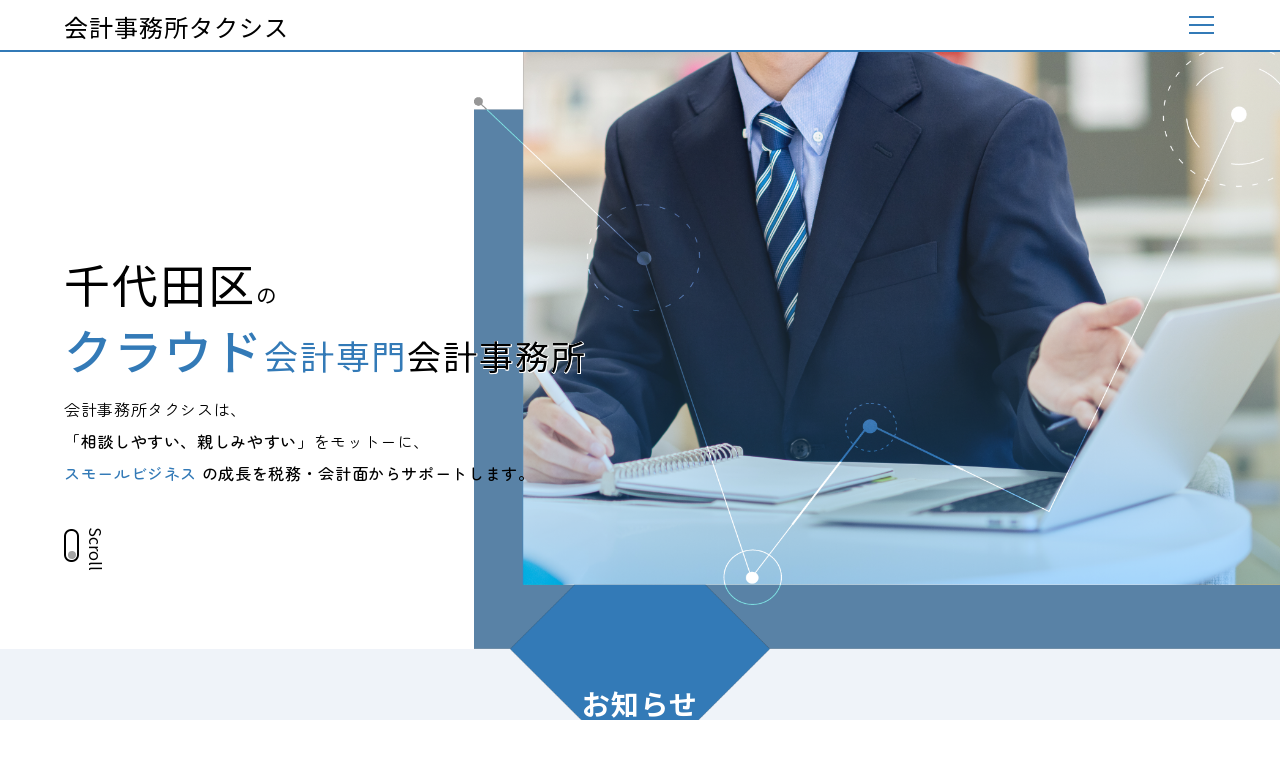

--- FILE ---
content_type: text/html; charset=UTF-8
request_url: https://t-axis-zeiri.com/
body_size: 15400
content:
<!DOCTYPE html>
<html lang="ja">

<head>
	<meta charset="UTF-8">
	<meta name="viewport" content="width=device-width, maximum-scale=1.0, user-scalable=yes">
	<link rel="stylesheet" href="https://t-axis-zeiri.com/wp-content/themes/taxis/assets/css/slick.css">
	<link rel="stylesheet" href="https://t-axis-zeiri.com/wp-content/themes/taxis/assets/css/slick-theme.css">
	<link rel="stylesheet" href="https://t-axis-zeiri.com/wp-content/themes/taxis/assets/css/style.css">
		<!-- <script src="https://ajax.googleapis.com/ajax/libs/jquery/2.1.4/jquery.min.js"></script> -->
	<link rel="preconnect" href="https://fonts.googleapis.com">
	<link rel="preconnect" href="https://fonts.gstatic.com" crossorigin>
	<link href="https://fonts.googleapis.com/css2?family=Noto+Sans+JP:wght@300;400;500;700;900&family=Zen+Maru+Gothic:wght@400;500;700&display=swap" rel="stylesheet">
	<title>クラウド会計に強い会計事務所｜神田/秋葉原の会計事務所タクシス</title>

		<!-- All in One SEO 4.9.3 - aioseo.com -->
	<meta name="description" content="神田/秋葉原の会計事務所（税理士事務所）タクシスのWebサイト。エンジニア出身、ITに強い30代若手税理士が代表。若い、クラウド会計に強い、融資・資金調達に詳しいことを強みにしております。クラウド会計、MFクラウド/freee/弥生対応。 中小企業、新設法人、ひとり社長、フリーランス・個人事業、ノマドワーカーなどスモールビジネスの成長をあらゆる面からサポートします。 営業エリア：神田/秋葉原、東京都、関東全域 税務顧問/自計化支援/会計ソフト導入支援/融資・資金調達支援/創業融資フォローアップ/事業計画書作成支援/税理士試験ブログ" />
	<meta name="robots" content="max-image-preview:large" />
	<meta name="keywords" content="会計事務所タクシス,神田,秋葉原,税理士事務所,タクシス,クラウド会計,融資,資金調達,会計ソフト導入支援,税務顧問,自計化支援,創業融資フォローアップ,事業計画書作成支援,税理士試験,伊藤篤史" />
	<link rel="canonical" href="https://t-axis-zeiri.com/" />
	<meta name="generator" content="All in One SEO (AIOSEO) 4.9.3" />
		<meta property="og:locale" content="ja_JP" />
		<meta property="og:site_name" content="会計事務所タクシス -" />
		<meta property="og:type" content="website" />
		<meta property="og:title" content="クラウド会計に強い会計事務所｜神田/秋葉原の会計事務所タクシス" />
		<meta property="og:description" content="神田/秋葉原の会計事務所（税理士事務所）タクシスのWebサイト。エンジニア出身、ITに強い30代若手税理士が代表。若い、クラウド会計に強い、融資・資金調達に詳しいことを強みにしております。クラウド会計、MFクラウド/freee/弥生対応。 中小企業、新設法人、ひとり社長、フリーランス・個人事業、ノマドワーカーなどスモールビジネスの成長をあらゆる面からサポートします。 営業エリア：神田/秋葉原、東京都、関東全域 税務顧問/自計化支援/会計ソフト導入支援/融資・資金調達支援/創業融資フォローアップ/事業計画書作成支援/税理士試験ブログ" />
		<meta property="og:url" content="https://t-axis-zeiri.com/" />
		<meta property="og:image" content="https://t-axis-zeiri.com/wp-content/uploads/2023/03/aae3284a1e785c94e056e34e6fd4b5f1_m-1-e1518087313625-1024x422-1.jpg" />
		<meta property="og:image:secure_url" content="https://t-axis-zeiri.com/wp-content/uploads/2023/03/aae3284a1e785c94e056e34e6fd4b5f1_m-1-e1518087313625-1024x422-1.jpg" />
		<meta name="twitter:card" content="summary_large_image" />
		<meta name="twitter:site" content="@taxis_tsm_bnk" />
		<meta name="twitter:title" content="クラウド会計に強い会計事務所｜神田/秋葉原の会計事務所タクシス" />
		<meta name="twitter:description" content="神田/秋葉原の会計事務所（税理士事務所）タクシスのWebサイト。エンジニア出身、ITに強い30代若手税理士が代表。若い、クラウド会計に強い、融資・資金調達に詳しいことを強みにしております。クラウド会計、MFクラウド/freee/弥生対応。 中小企業、新設法人、ひとり社長、フリーランス・個人事業、ノマドワーカーなどスモールビジネスの成長をあらゆる面からサポートします。 営業エリア：神田/秋葉原、東京都、関東全域 税務顧問/自計化支援/会計ソフト導入支援/融資・資金調達支援/創業融資フォローアップ/事業計画書作成支援/税理士試験ブログ" />
		<meta name="twitter:creator" content="@taxis_tsm_bnk" />
		<meta name="twitter:image" content="https://t-axis-zeiri.com/wp-content/uploads/2023/03/aae3284a1e785c94e056e34e6fd4b5f1_m-1-e1518087313625-1024x422-1.jpg" />
		<script type="application/ld+json" class="aioseo-schema">
			{"@context":"https:\/\/schema.org","@graph":[{"@type":"BreadcrumbList","@id":"https:\/\/t-axis-zeiri.com\/#breadcrumblist","itemListElement":[{"@type":"ListItem","@id":"https:\/\/t-axis-zeiri.com#listItem","position":1,"name":"\u30db\u30fc\u30e0"}]},{"@type":"Organization","@id":"https:\/\/t-axis-zeiri.com\/#organization","name":"\u4f1a\u8a08\u4e8b\u52d9\u6240\u30bf\u30af\u30b7\u30b9","url":"https:\/\/t-axis-zeiri.com\/","sameAs":["https:\/\/twitter.com\/taxis_tsm_bnk"]},{"@type":"WebPage","@id":"https:\/\/t-axis-zeiri.com\/#webpage","url":"https:\/\/t-axis-zeiri.com\/","name":"\u30af\u30e9\u30a6\u30c9\u4f1a\u8a08\u306b\u5f37\u3044\u4f1a\u8a08\u4e8b\u52d9\u6240\uff5c\u795e\u7530\/\u79cb\u8449\u539f\u306e\u4f1a\u8a08\u4e8b\u52d9\u6240\u30bf\u30af\u30b7\u30b9","description":"\u795e\u7530\/\u79cb\u8449\u539f\u306e\u4f1a\u8a08\u4e8b\u52d9\u6240\uff08\u7a0e\u7406\u58eb\u4e8b\u52d9\u6240\uff09\u30bf\u30af\u30b7\u30b9\u306eWeb\u30b5\u30a4\u30c8\u3002\u30a8\u30f3\u30b8\u30cb\u30a2\u51fa\u8eab\u3001IT\u306b\u5f37\u304430\u4ee3\u82e5\u624b\u7a0e\u7406\u58eb\u304c\u4ee3\u8868\u3002\u82e5\u3044\u3001\u30af\u30e9\u30a6\u30c9\u4f1a\u8a08\u306b\u5f37\u3044\u3001\u878d\u8cc7\u30fb\u8cc7\u91d1\u8abf\u9054\u306b\u8a73\u3057\u3044\u3053\u3068\u3092\u5f37\u307f\u306b\u3057\u3066\u304a\u308a\u307e\u3059\u3002\u30af\u30e9\u30a6\u30c9\u4f1a\u8a08\u3001MF\u30af\u30e9\u30a6\u30c9\/freee\/\u5f25\u751f\u5bfe\u5fdc\u3002 \u4e2d\u5c0f\u4f01\u696d\u3001\u65b0\u8a2d\u6cd5\u4eba\u3001\u3072\u3068\u308a\u793e\u9577\u3001\u30d5\u30ea\u30fc\u30e9\u30f3\u30b9\u30fb\u500b\u4eba\u4e8b\u696d\u3001\u30ce\u30de\u30c9\u30ef\u30fc\u30ab\u30fc\u306a\u3069\u30b9\u30e2\u30fc\u30eb\u30d3\u30b8\u30cd\u30b9\u306e\u6210\u9577\u3092\u3042\u3089\u3086\u308b\u9762\u304b\u3089\u30b5\u30dd\u30fc\u30c8\u3057\u307e\u3059\u3002 \u55b6\u696d\u30a8\u30ea\u30a2\uff1a\u795e\u7530\/\u79cb\u8449\u539f\u3001\u6771\u4eac\u90fd\u3001\u95a2\u6771\u5168\u57df \u7a0e\u52d9\u9867\u554f\/\u81ea\u8a08\u5316\u652f\u63f4\/\u4f1a\u8a08\u30bd\u30d5\u30c8\u5c0e\u5165\u652f\u63f4\/\u878d\u8cc7\u30fb\u8cc7\u91d1\u8abf\u9054\u652f\u63f4\/\u5275\u696d\u878d\u8cc7\u30d5\u30a9\u30ed\u30fc\u30a2\u30c3\u30d7\/\u4e8b\u696d\u8a08\u753b\u66f8\u4f5c\u6210\u652f\u63f4\/\u7a0e\u7406\u58eb\u8a66\u9a13\u30d6\u30ed\u30b0","inLanguage":"ja","isPartOf":{"@id":"https:\/\/t-axis-zeiri.com\/#website"},"breadcrumb":{"@id":"https:\/\/t-axis-zeiri.com\/#breadcrumblist"},"datePublished":"2023-01-23T08:19:47+00:00","dateModified":"2023-06-13T06:44:30+00:00"},{"@type":"WebSite","@id":"https:\/\/t-axis-zeiri.com\/#website","url":"https:\/\/t-axis-zeiri.com\/","name":"\u4f1a\u8a08\u4e8b\u52d9\u6240\u30bf\u30af\u30b7\u30b9","inLanguage":"ja","publisher":{"@id":"https:\/\/t-axis-zeiri.com\/#organization"}}]}
		</script>
		<!-- All in One SEO -->

<link rel="alternate" title="oEmbed (JSON)" type="application/json+oembed" href="https://t-axis-zeiri.com/wp-json/oembed/1.0/embed?url=https%3A%2F%2Ft-axis-zeiri.com%2F" />
<link rel="alternate" title="oEmbed (XML)" type="text/xml+oembed" href="https://t-axis-zeiri.com/wp-json/oembed/1.0/embed?url=https%3A%2F%2Ft-axis-zeiri.com%2F&#038;format=xml" />
<style id='wp-img-auto-sizes-contain-inline-css' type='text/css'>
img:is([sizes=auto i],[sizes^="auto," i]){contain-intrinsic-size:3000px 1500px}
/*# sourceURL=wp-img-auto-sizes-contain-inline-css */
</style>
<style id='wp-emoji-styles-inline-css' type='text/css'>

	img.wp-smiley, img.emoji {
		display: inline !important;
		border: none !important;
		box-shadow: none !important;
		height: 1em !important;
		width: 1em !important;
		margin: 0 0.07em !important;
		vertical-align: -0.1em !important;
		background: none !important;
		padding: 0 !important;
	}
/*# sourceURL=wp-emoji-styles-inline-css */
</style>
<style id='wp-block-library-inline-css' type='text/css'>
:root{--wp-block-synced-color:#7a00df;--wp-block-synced-color--rgb:122,0,223;--wp-bound-block-color:var(--wp-block-synced-color);--wp-editor-canvas-background:#ddd;--wp-admin-theme-color:#007cba;--wp-admin-theme-color--rgb:0,124,186;--wp-admin-theme-color-darker-10:#006ba1;--wp-admin-theme-color-darker-10--rgb:0,107,160.5;--wp-admin-theme-color-darker-20:#005a87;--wp-admin-theme-color-darker-20--rgb:0,90,135;--wp-admin-border-width-focus:2px}@media (min-resolution:192dpi){:root{--wp-admin-border-width-focus:1.5px}}.wp-element-button{cursor:pointer}:root .has-very-light-gray-background-color{background-color:#eee}:root .has-very-dark-gray-background-color{background-color:#313131}:root .has-very-light-gray-color{color:#eee}:root .has-very-dark-gray-color{color:#313131}:root .has-vivid-green-cyan-to-vivid-cyan-blue-gradient-background{background:linear-gradient(135deg,#00d084,#0693e3)}:root .has-purple-crush-gradient-background{background:linear-gradient(135deg,#34e2e4,#4721fb 50%,#ab1dfe)}:root .has-hazy-dawn-gradient-background{background:linear-gradient(135deg,#faaca8,#dad0ec)}:root .has-subdued-olive-gradient-background{background:linear-gradient(135deg,#fafae1,#67a671)}:root .has-atomic-cream-gradient-background{background:linear-gradient(135deg,#fdd79a,#004a59)}:root .has-nightshade-gradient-background{background:linear-gradient(135deg,#330968,#31cdcf)}:root .has-midnight-gradient-background{background:linear-gradient(135deg,#020381,#2874fc)}:root{--wp--preset--font-size--normal:16px;--wp--preset--font-size--huge:42px}.has-regular-font-size{font-size:1em}.has-larger-font-size{font-size:2.625em}.has-normal-font-size{font-size:var(--wp--preset--font-size--normal)}.has-huge-font-size{font-size:var(--wp--preset--font-size--huge)}.has-text-align-center{text-align:center}.has-text-align-left{text-align:left}.has-text-align-right{text-align:right}.has-fit-text{white-space:nowrap!important}#end-resizable-editor-section{display:none}.aligncenter{clear:both}.items-justified-left{justify-content:flex-start}.items-justified-center{justify-content:center}.items-justified-right{justify-content:flex-end}.items-justified-space-between{justify-content:space-between}.screen-reader-text{border:0;clip-path:inset(50%);height:1px;margin:-1px;overflow:hidden;padding:0;position:absolute;width:1px;word-wrap:normal!important}.screen-reader-text:focus{background-color:#ddd;clip-path:none;color:#444;display:block;font-size:1em;height:auto;left:5px;line-height:normal;padding:15px 23px 14px;text-decoration:none;top:5px;width:auto;z-index:100000}html :where(.has-border-color){border-style:solid}html :where([style*=border-top-color]){border-top-style:solid}html :where([style*=border-right-color]){border-right-style:solid}html :where([style*=border-bottom-color]){border-bottom-style:solid}html :where([style*=border-left-color]){border-left-style:solid}html :where([style*=border-width]){border-style:solid}html :where([style*=border-top-width]){border-top-style:solid}html :where([style*=border-right-width]){border-right-style:solid}html :where([style*=border-bottom-width]){border-bottom-style:solid}html :where([style*=border-left-width]){border-left-style:solid}html :where(img[class*=wp-image-]){height:auto;max-width:100%}:where(figure){margin:0 0 1em}html :where(.is-position-sticky){--wp-admin--admin-bar--position-offset:var(--wp-admin--admin-bar--height,0px)}@media screen and (max-width:600px){html :where(.is-position-sticky){--wp-admin--admin-bar--position-offset:0px}}

/*# sourceURL=wp-block-library-inline-css */
</style><style id='global-styles-inline-css' type='text/css'>
:root{--wp--preset--aspect-ratio--square: 1;--wp--preset--aspect-ratio--4-3: 4/3;--wp--preset--aspect-ratio--3-4: 3/4;--wp--preset--aspect-ratio--3-2: 3/2;--wp--preset--aspect-ratio--2-3: 2/3;--wp--preset--aspect-ratio--16-9: 16/9;--wp--preset--aspect-ratio--9-16: 9/16;--wp--preset--color--black: #000000;--wp--preset--color--cyan-bluish-gray: #abb8c3;--wp--preset--color--white: #ffffff;--wp--preset--color--pale-pink: #f78da7;--wp--preset--color--vivid-red: #cf2e2e;--wp--preset--color--luminous-vivid-orange: #ff6900;--wp--preset--color--luminous-vivid-amber: #fcb900;--wp--preset--color--light-green-cyan: #7bdcb5;--wp--preset--color--vivid-green-cyan: #00d084;--wp--preset--color--pale-cyan-blue: #8ed1fc;--wp--preset--color--vivid-cyan-blue: #0693e3;--wp--preset--color--vivid-purple: #9b51e0;--wp--preset--gradient--vivid-cyan-blue-to-vivid-purple: linear-gradient(135deg,rgb(6,147,227) 0%,rgb(155,81,224) 100%);--wp--preset--gradient--light-green-cyan-to-vivid-green-cyan: linear-gradient(135deg,rgb(122,220,180) 0%,rgb(0,208,130) 100%);--wp--preset--gradient--luminous-vivid-amber-to-luminous-vivid-orange: linear-gradient(135deg,rgb(252,185,0) 0%,rgb(255,105,0) 100%);--wp--preset--gradient--luminous-vivid-orange-to-vivid-red: linear-gradient(135deg,rgb(255,105,0) 0%,rgb(207,46,46) 100%);--wp--preset--gradient--very-light-gray-to-cyan-bluish-gray: linear-gradient(135deg,rgb(238,238,238) 0%,rgb(169,184,195) 100%);--wp--preset--gradient--cool-to-warm-spectrum: linear-gradient(135deg,rgb(74,234,220) 0%,rgb(151,120,209) 20%,rgb(207,42,186) 40%,rgb(238,44,130) 60%,rgb(251,105,98) 80%,rgb(254,248,76) 100%);--wp--preset--gradient--blush-light-purple: linear-gradient(135deg,rgb(255,206,236) 0%,rgb(152,150,240) 100%);--wp--preset--gradient--blush-bordeaux: linear-gradient(135deg,rgb(254,205,165) 0%,rgb(254,45,45) 50%,rgb(107,0,62) 100%);--wp--preset--gradient--luminous-dusk: linear-gradient(135deg,rgb(255,203,112) 0%,rgb(199,81,192) 50%,rgb(65,88,208) 100%);--wp--preset--gradient--pale-ocean: linear-gradient(135deg,rgb(255,245,203) 0%,rgb(182,227,212) 50%,rgb(51,167,181) 100%);--wp--preset--gradient--electric-grass: linear-gradient(135deg,rgb(202,248,128) 0%,rgb(113,206,126) 100%);--wp--preset--gradient--midnight: linear-gradient(135deg,rgb(2,3,129) 0%,rgb(40,116,252) 100%);--wp--preset--font-size--small: 13px;--wp--preset--font-size--medium: 20px;--wp--preset--font-size--large: 36px;--wp--preset--font-size--x-large: 42px;--wp--preset--spacing--20: 0.44rem;--wp--preset--spacing--30: 0.67rem;--wp--preset--spacing--40: 1rem;--wp--preset--spacing--50: 1.5rem;--wp--preset--spacing--60: 2.25rem;--wp--preset--spacing--70: 3.38rem;--wp--preset--spacing--80: 5.06rem;--wp--preset--shadow--natural: 6px 6px 9px rgba(0, 0, 0, 0.2);--wp--preset--shadow--deep: 12px 12px 50px rgba(0, 0, 0, 0.4);--wp--preset--shadow--sharp: 6px 6px 0px rgba(0, 0, 0, 0.2);--wp--preset--shadow--outlined: 6px 6px 0px -3px rgb(255, 255, 255), 6px 6px rgb(0, 0, 0);--wp--preset--shadow--crisp: 6px 6px 0px rgb(0, 0, 0);}:where(.is-layout-flex){gap: 0.5em;}:where(.is-layout-grid){gap: 0.5em;}body .is-layout-flex{display: flex;}.is-layout-flex{flex-wrap: wrap;align-items: center;}.is-layout-flex > :is(*, div){margin: 0;}body .is-layout-grid{display: grid;}.is-layout-grid > :is(*, div){margin: 0;}:where(.wp-block-columns.is-layout-flex){gap: 2em;}:where(.wp-block-columns.is-layout-grid){gap: 2em;}:where(.wp-block-post-template.is-layout-flex){gap: 1.25em;}:where(.wp-block-post-template.is-layout-grid){gap: 1.25em;}.has-black-color{color: var(--wp--preset--color--black) !important;}.has-cyan-bluish-gray-color{color: var(--wp--preset--color--cyan-bluish-gray) !important;}.has-white-color{color: var(--wp--preset--color--white) !important;}.has-pale-pink-color{color: var(--wp--preset--color--pale-pink) !important;}.has-vivid-red-color{color: var(--wp--preset--color--vivid-red) !important;}.has-luminous-vivid-orange-color{color: var(--wp--preset--color--luminous-vivid-orange) !important;}.has-luminous-vivid-amber-color{color: var(--wp--preset--color--luminous-vivid-amber) !important;}.has-light-green-cyan-color{color: var(--wp--preset--color--light-green-cyan) !important;}.has-vivid-green-cyan-color{color: var(--wp--preset--color--vivid-green-cyan) !important;}.has-pale-cyan-blue-color{color: var(--wp--preset--color--pale-cyan-blue) !important;}.has-vivid-cyan-blue-color{color: var(--wp--preset--color--vivid-cyan-blue) !important;}.has-vivid-purple-color{color: var(--wp--preset--color--vivid-purple) !important;}.has-black-background-color{background-color: var(--wp--preset--color--black) !important;}.has-cyan-bluish-gray-background-color{background-color: var(--wp--preset--color--cyan-bluish-gray) !important;}.has-white-background-color{background-color: var(--wp--preset--color--white) !important;}.has-pale-pink-background-color{background-color: var(--wp--preset--color--pale-pink) !important;}.has-vivid-red-background-color{background-color: var(--wp--preset--color--vivid-red) !important;}.has-luminous-vivid-orange-background-color{background-color: var(--wp--preset--color--luminous-vivid-orange) !important;}.has-luminous-vivid-amber-background-color{background-color: var(--wp--preset--color--luminous-vivid-amber) !important;}.has-light-green-cyan-background-color{background-color: var(--wp--preset--color--light-green-cyan) !important;}.has-vivid-green-cyan-background-color{background-color: var(--wp--preset--color--vivid-green-cyan) !important;}.has-pale-cyan-blue-background-color{background-color: var(--wp--preset--color--pale-cyan-blue) !important;}.has-vivid-cyan-blue-background-color{background-color: var(--wp--preset--color--vivid-cyan-blue) !important;}.has-vivid-purple-background-color{background-color: var(--wp--preset--color--vivid-purple) !important;}.has-black-border-color{border-color: var(--wp--preset--color--black) !important;}.has-cyan-bluish-gray-border-color{border-color: var(--wp--preset--color--cyan-bluish-gray) !important;}.has-white-border-color{border-color: var(--wp--preset--color--white) !important;}.has-pale-pink-border-color{border-color: var(--wp--preset--color--pale-pink) !important;}.has-vivid-red-border-color{border-color: var(--wp--preset--color--vivid-red) !important;}.has-luminous-vivid-orange-border-color{border-color: var(--wp--preset--color--luminous-vivid-orange) !important;}.has-luminous-vivid-amber-border-color{border-color: var(--wp--preset--color--luminous-vivid-amber) !important;}.has-light-green-cyan-border-color{border-color: var(--wp--preset--color--light-green-cyan) !important;}.has-vivid-green-cyan-border-color{border-color: var(--wp--preset--color--vivid-green-cyan) !important;}.has-pale-cyan-blue-border-color{border-color: var(--wp--preset--color--pale-cyan-blue) !important;}.has-vivid-cyan-blue-border-color{border-color: var(--wp--preset--color--vivid-cyan-blue) !important;}.has-vivid-purple-border-color{border-color: var(--wp--preset--color--vivid-purple) !important;}.has-vivid-cyan-blue-to-vivid-purple-gradient-background{background: var(--wp--preset--gradient--vivid-cyan-blue-to-vivid-purple) !important;}.has-light-green-cyan-to-vivid-green-cyan-gradient-background{background: var(--wp--preset--gradient--light-green-cyan-to-vivid-green-cyan) !important;}.has-luminous-vivid-amber-to-luminous-vivid-orange-gradient-background{background: var(--wp--preset--gradient--luminous-vivid-amber-to-luminous-vivid-orange) !important;}.has-luminous-vivid-orange-to-vivid-red-gradient-background{background: var(--wp--preset--gradient--luminous-vivid-orange-to-vivid-red) !important;}.has-very-light-gray-to-cyan-bluish-gray-gradient-background{background: var(--wp--preset--gradient--very-light-gray-to-cyan-bluish-gray) !important;}.has-cool-to-warm-spectrum-gradient-background{background: var(--wp--preset--gradient--cool-to-warm-spectrum) !important;}.has-blush-light-purple-gradient-background{background: var(--wp--preset--gradient--blush-light-purple) !important;}.has-blush-bordeaux-gradient-background{background: var(--wp--preset--gradient--blush-bordeaux) !important;}.has-luminous-dusk-gradient-background{background: var(--wp--preset--gradient--luminous-dusk) !important;}.has-pale-ocean-gradient-background{background: var(--wp--preset--gradient--pale-ocean) !important;}.has-electric-grass-gradient-background{background: var(--wp--preset--gradient--electric-grass) !important;}.has-midnight-gradient-background{background: var(--wp--preset--gradient--midnight) !important;}.has-small-font-size{font-size: var(--wp--preset--font-size--small) !important;}.has-medium-font-size{font-size: var(--wp--preset--font-size--medium) !important;}.has-large-font-size{font-size: var(--wp--preset--font-size--large) !important;}.has-x-large-font-size{font-size: var(--wp--preset--font-size--x-large) !important;}
/*# sourceURL=global-styles-inline-css */
</style>

<style id='classic-theme-styles-inline-css' type='text/css'>
/*! This file is auto-generated */
.wp-block-button__link{color:#fff;background-color:#32373c;border-radius:9999px;box-shadow:none;text-decoration:none;padding:calc(.667em + 2px) calc(1.333em + 2px);font-size:1.125em}.wp-block-file__button{background:#32373c;color:#fff;text-decoration:none}
/*# sourceURL=/wp-includes/css/classic-themes.min.css */
</style>
<link rel='stylesheet' id='contact-form-7-css' href='https://t-axis-zeiri.com/wp-content/plugins/contact-form-7/includes/css/styles.css?ver=6.1.4' type='text/css' media='all' />
<link rel='stylesheet' id='wp-pagenavi-css' href='https://t-axis-zeiri.com/wp-content/plugins/wp-pagenavi/pagenavi-css.css?ver=2.70' type='text/css' media='all' />
<script type="text/javascript" src="https://t-axis-zeiri.com/wp-includes/js/jquery/jquery.min.js?ver=3.7.1" id="jquery-core-js"></script>
<script type="text/javascript" src="https://t-axis-zeiri.com/wp-includes/js/jquery/jquery-migrate.min.js?ver=3.4.1" id="jquery-migrate-js"></script>
<link rel="https://api.w.org/" href="https://t-axis-zeiri.com/wp-json/" /><link rel="alternate" title="JSON" type="application/json" href="https://t-axis-zeiri.com/wp-json/wp/v2/pages/17" /><link rel="EditURI" type="application/rsd+xml" title="RSD" href="https://t-axis-zeiri.com/xmlrpc.php?rsd" />

<link rel='shortlink' href='https://t-axis-zeiri.com/' />
</head>

<body>
				<header class="header">
			<div class="header-logo">
				<a href="https://t-axis-zeiri.com/">
					<p>会計事務所タクシス</p>
				</a>
			</div>
			<nav class="header-nav">
				<ul>
					<li>
						<a href="#news">
							お知らせ
						</a>
					</li>
					<li>
						<a href="#about">
							会社概要
						</a>
					</li>
					<li>
						<a href="#accountant">
							代表税理士
						</a>
					</li>
					<li>
						<a href="#service">
							業務内容
						</a>
					</li>
					<li>
						<a href="#advantage">
							強み
						</a>
					</li>
					<li>
						<a href="#price">
							料金表
						</a>
					</li>
					<li>
						<a href="#office">
							事務所概要
						</a>
					</li>
					<li>
						<a href="#contact">
							お問い合わせ
						</a>
					</li>
					<li class="line-btn">
						<a href="https://lin.ee/uePlLKt" target="_blank">
							<img src="https://t-axis-zeiri.com/wp-content/themes/taxis/assets/img/line-btn.jpg" alt="LINEボタン">
						</a>
					</li>
				</ul>
			</nav>
		</header>
		<header class="header-sp">
			<div class="header-logo">
				<a href="https://t-axis-zeiri.com/">
					<p>会計事務所タクシス</p>
				</a>
			</div>
			<div class="hamburger-menu">
				<input type="checkbox" id="menu-btn-check">
				<label for="menu-btn-check" class="menu-btn"><span></span></label>
				<nav class="header-navigation-sp">
					<ul class="hamburger-ul">
						<a href="#news">
							<li class="accordion">お知らせ</li>
						</a>
						<a href="#about">
							<li class="accordion">会社概要</li>
						</a>
						<a href="#accountant">
							<li class="accordion">代表税理士</li>
						</a>
						<a href="#service">
							<li class="accordion">業務内容</li>
						</a>
						<a href="#advantage">
							<li class="accordion">強み</li>
						</a>
						<a href="#price">
							<li class="accordion">料金表</li>
						</a>
						<a href="#office">
							<li class="accordion">事務所概要</li>
						</a>
						<a href="#contact">
							<li class="accordion">お問い合わせ</li>
						</a>
						<a href="https://lin.ee/uePlLKt" target="_blank">
							<li class="accordion" id="header-btn"><img src="https://t-axis-zeiri.com/wp-content/themes/taxis/assets/img/line-btn.jpg" alt=""></li>
						</a>
					</ul>
				</nav>
			</div>
		</header>
	
<section class="mainvisual">
	<div class="mv-txt">
		<h1>
			<span class="span1">千代田区</span><span class="span2">の</span><br>
			クラウド<span class="span3">会計専門</span><span class="span4">会計事務所</span>
		</h1>
		<p>
			会計事務所タクシスは、<br>
			<span class="span5">「相談しやすい、親しみやすい」</span>をモットーに、<br>
			<span class="span6">スモールビジネス</span> <span class="span5">の成長を税務・会計面からサポートします。</span>
		</p>
		<div class="scroll">
			<span></span>
		</div>
	</div>
	<div class="mv-img01">
		<img class="_pc" src="https://t-axis-zeiri.com/wp-content/themes/taxis/assets/img/mainvisual_pc.png" alt="メインビジュアル">
		<img class="_sp" src="https://t-axis-zeiri.com/wp-content/themes/taxis/assets/img/mainvisual_sp.png" alt="メインビジュアル">
	</div>
	<div class="mv-img02">
		<img class="_pc" src="https://t-axis-zeiri.com/wp-content/themes/taxis/assets/img/news-title-bg_pc.png" alt="お知らせの背景">
		<img class="_sp" src="https://t-axis-zeiri.com/wp-content/themes/taxis/assets/img/news-title-bg_sp.png" alt="お知らせの背景">
	</div>
</section>
<section class="news" id="news">
	<div class="container">
		<div class="news-title">
			<h2>お知らせ</h2>
		</div>
		<div class="tab_box">
			<div class="btn_area">
				<p class="tab_btn active">すべて<br><span>All</span></p>
				<p class="tab_btn">お客様へ<br><span>To Customers</span></p>
				<p class="tab_btn">採用<br><span>Adoption</span></p>
				<p class="tab_btn">コラム<br><span>Column</span></p>
			</div>
			<div class="panel_area">
				<div class="tab_panel active">
					<ul>
																												<li>
									<a href="https://t-axis-zeiri.com/recruit/">
										<p class="news-date"><time datetime="2021-03-22">2021年03月22日</time></p>
										<p class="news-category %e6%8e%a1%e7%94%a8%e6%83%85%e5%a0%b1">
											採用情報										</p>
										<p class=" news-cont">採用情報｜パート・アルバイト</p>
									</a>
								</li>
																							<li>
									<a href="https://t-axis-zeiri.com/office-relocation-2022/">
										<p class="news-date"><time datetime="2020-05-31">2020年05月31日</time></p>
										<p class="news-category %e5%85%a8%e8%88%ac">
											全般										</p>
										<p class=" news-cont">事務所移転のお知らせ</p>
									</a>
								</li>
																							<li>
									<a href="https://t-axis-zeiri.com/toshimaku100nin-report/">
										<p class="news-date"><time datetime="2019-12-16">2019年12月16日</time></p>
										<p class="news-category %e5%85%a8%e8%88%ac">
											全般										</p>
										<p class=" news-cont">「豊島区１００人カイギ」にゲストスピーカーとして登壇しました</p>
									</a>
								</li>
																		</ul>
					<a href="https://t-axis-zeiri.com/news_list">
						<div class="news-btn">
							<p>一覧を見る</p>
							<div class="arrow">
								<img src="https://t-axis-zeiri.com/wp-content/themes/taxis/assets/img/arrow.svg" alt="">
							</div>
						</div>
					</a>
				</div>
				<div class="tab_panel">
					<ul>
																			<li>まだ投稿がありません。</li>
											</ul>
					<a href="https://t-axis-zeiri.com/news_list">
						<div class="news-btn">
							<p>一覧を見る</p>
							<div class="arrow">
								<img src="https://t-axis-zeiri.com/wp-content/themes/taxis/assets/img/arrow.svg" alt="">
							</div>
						</div>
					</a>
				</div>
				<div class="tab_panel">
					<ul>
																			<li>まだ投稿がありません。</li>
											</ul>
					<a href="https://t-axis-zeiri.com/news_list">
						<div class="news-btn">
							<p>一覧を見る</p>
							<div class="arrow">
								<img src="https://t-axis-zeiri.com/wp-content/themes/taxis/assets/img/arrow.svg" alt="">
							</div>
						</div>
					</a>
				</div>
				<div class="tab_panel">
					<ul>
																			<li>まだ投稿がありません。</li>
											</ul>
					<a href="https://t-axis-zeiri.com/news_list">
						<div class="news-btn">
							<p>一覧を見る</p>
							<div class="arrow">
								<img src="https://t-axis-zeiri.com/wp-content/themes/taxis/assets/img/arrow.svg" alt="">
							</div>
						</div>
					</a>
				</div>
			</div>
		</div>
	</div>
</section>
<section class="about" id="about">
	<div class="container">
		<div class="about-title">
			<h2>会社概要</h2>
			<p>About</p>
		</div>
		<div class="about-cont">
			<div class="about-left">
				<img src="https://t-axis-zeiri.com/wp-content/themes/taxis/assets/img/about.png" alt="会社概要画像">
			</div>
			<div class="about-right">
				<p class="about-catchcopy">
					「数字に強い」優れた経営感覚を持った経営者を輩出する
				</p>
				<p class="about-txt">
					エンジニア出身、創業融資、IT・クラウド会計に強い
					若手税理士が代表です。<br>
					<br>
					士業というとカタいイメージをお持ちの方がいらっしゃいますが、「相談しやすい、親しみやすい」をモットーとしております。<br>
					<br>
					クラウド会計、融資・資金調達に詳しいことが当事務所の強みです。<br>
					クラウド会計ソフト、マネーフォワードクラウド（MFクラウド）/freee/弥生オンライン対応。<br>
					<br>
					中小企業、フリーランス・個人事業などスモールビジネスの成長を
					あらゆる面からサポートします！
				</p>
			</div>
		</div>
	</div>
</section>
<section class="accountant" id="accountant">
	<div class="container">
		<div class="accountant-title">
			<h2>税理士紹介</h2>
			<p>Tax Accountant</p>
		</div>
		<div class="profile-cont">
			<div class="profile-left">
				<img src="https://t-axis-zeiri.com/wp-content/themes/taxis/assets/img/accountant.png" alt="代表税理士">
			</div>
			<div class="profile-right">
				<p class="profession">代表税理士</p>
				<p class="name">伊藤篤史　<span>ATSUSHI ITO</span></p>
				<p class="introduction">
					1982年生まれ。愛知県名古屋市出身、東京都在住。<br>
					<br>
					大学卒業後、SIerに就職。システムエンジニアとしてシステム開発、導入に従事する傍ら、
					税務、会計を通じて企業経営に深く関わる仕事をしたいと感じ、税理士を志す。<br>
					<br>
					会計業界に転職後、事業会社の財務経理部門、会計事務所勤務を経験、勤務期間中に税理士試験合格。
				</p>
			</div>
		</div>
		<div class="career-cont">
			<div class="career-left">
				<div class="career-title">
					<h3>経歴</h3>
				</div>
				<ul>
					<li>
						<div class="career-date">
							<p>2006年</p>
						</div>
						<div class="career-left-txt">
							<p>一橋大学社会学部社会学科卒業</p>
						</div>
					</li>
					<li>
						<div class="career-date">
							<p>2017年</p>
						</div>
						<div class="career-left-txt">
							<p>税理士試験官報合格<br>
								（簿記論、財務諸表論、法人税法、所得税法、消費税法）
							</p>
						</div>
					</li>
					<li>
						<div class="career-date">
							<p>2018年</p>
						</div>
						<div class="career-left-txt">
							<p>税理士登録、当事務所開業</p>
						</div>
					</li>
				</ul>
			</div>
			<div class="career-right">
				<div class="career-title">
					<h3>資格・所属</h3>
				</div>
				<ul>
					<li>税理士（登録番号第137660号）　東京税理士会神田支部所属</li>
					<li>有限責任事業組合グランディールコンサルタンツ　組合員</li>
					<li>一般社団法人融資コンサルタント協会　SP融資コンサルタント</li>
					<li>マネーフォワード クラウド公認メンバー</li>
					<li>freee認定アドバイザー</li>
					<li>弥生プロフェッショナルアドバイザー</li>
				</ul>
			</div>
		</div>
		<div class="affiliation">
			<img src="https://t-axis-zeiri.com/wp-content/themes/taxis/assets/img/affiliation.png" alt="資格・所属">
		</div>
		<div class="message-cont">
			<div class="message-txt">
				<h3>
					経営の課題に<br>
					全力サポート致します
				</h3>
				<p class="message-cont-txt">
					弊事務所では<br>
					税理士業として税務・会計に関する業務を主軸としつつ、<br>
					融資・資金調達をはじめとする<br>
					経営課題解決サポートを行っております。<br>
					<br>
					私自身、税理士業とは<br>
					サービス業・課題解決業であると考えております。<br>
					決して上からでも下からでもなく<br>
					経営者様と同じ目線で物事を考え、寄り添いながら<br>
					経営者様の良き相談相手として<br>
					経営課題の解決と<br>
					事業の成長のお手伝いができればと考えております。
				</p>
				<p class="message-cont-txt-sp">
					弊事務所では<br>
					税理士業として税務・会計に関する業務を主軸としつつ、<br>
					融資・資金調達をはじめとする<br>
					経営課題解決サポートを行っております。<br>
					<br>
					私自身、税理士業とは<br>
					サービス業・課題解決業であると考えております。<br>
					決して上からでも下からでもなく<br>
					経営者様と同じ目線で物事を考え、寄り添いながら<br>
					経営者様の良き相談相手として<br>
					経営課題の解決と<br>
					事業の成長のお手伝いができればと考えております。
				</p>
				<p class="message-name">
					会計事務所タクシス（伊藤篤史税理士事務所）<br>
					代表税理士 <span>伊藤篤史</span>
				</p>
			</div>
		</div>
	</div>
	<div class="message-img01">
		<img src="https://t-axis-zeiri.com/wp-content/themes/taxis/assets/img/message01.png" alt="">
	</div>
	<div class="message-img02">
		<img src="https://t-axis-zeiri.com/wp-content/themes/taxis/assets/img/message02.jpg" alt="">
	</div>
</section>
<section class="service" id="service">
	<div class="container">
		<div class="service-title">
			<img src="https://t-axis-zeiri.com/wp-content/themes/taxis/assets/img/service-title.png" alt="">
		</div>
		<ul class="service-contents">
			<li class="service-cont01">
				<div class="service-content">
					<div class="service-subtitle">
						<p>service</p>
						<h3>会計・税務コンサルティング</h3>
					</div>
					<div class="service-txt">
						<p>
							顧問として寄り添いながら、貴社の事業の成長を会計・税務面からサポートいたします。
						</p>
					</div>
				</div>
				<div class="service-img">
					<img src="https://t-axis-zeiri.com/wp-content/themes/taxis/assets/img/service01.jpg" alt="">
				</div>
				<div class="service-example">
					<div class="example-title">
						<p>サービス内容</p>
					</div>
					<ul class="example-cont">
						<li>
							<div><img src="https://t-axis-zeiri.com/wp-content/themes/taxis/assets/img/example01.svg" alt=""></div>
							経理サポート・効率化支援、自計化支援
						</li>
						<li>
							<div><img src="https://t-axis-zeiri.com/wp-content/themes/taxis/assets/img/example02.svg" alt=""></div>
							財務会計ソフト（クラウド会計ソフト）導入、運用支援
						</li>
						<li>
							<div><img src="https://t-axis-zeiri.com/wp-content/themes/taxis/assets/img/example03.svg" alt=""></div>
							記帳代行業務
						</li>
						<li>
							<div><img src="https://t-axis-zeiri.com/wp-content/themes/taxis/assets/img/example04.svg" alt=""></div>
							税務顧問、経営相談
						</li>
						<li>
							<div><img src="https://t-axis-zeiri.com/wp-content/themes/taxis/assets/img/example05.svg" alt=""></div>
							決算報告書、税務申告書・各種届出書作成
						</li>
						<li>
							<div><img src="https://t-axis-zeiri.com/wp-content/themes/taxis/assets/img/example06.svg" alt=""></div>
							税務調査立会
						</li>
					</ul>
				</div>
			</li>
			<li class="service-cont02">
				<div class="service-content">
					<div class="service-subtitle">
						<p>service</p>
						<h3>融資・資金調達コンサルティング</h3>
					</div>
					<div class="service-txt">
						<p>
							融資に関する幅広い経験・知見を基に、融資に関する面倒ごとやお悩みを解決いたします。
						</p>
					</div>
				</div>
				<div class="service-img">
					<img src="https://t-axis-zeiri.com/wp-content/themes/taxis/assets/img/service02.jpg" alt="">
				</div>
				<div class="service-example">
					<div class="example-title">
						<p>サービス内容</p>
					</div>
					<ul class="example-cont">
						<li>
							<div><img src="https://t-axis-zeiri.com/wp-content/themes/taxis/assets/img/example07.svg" alt=""></div>
							創業融資・資金調達支援
						</li>
						<li>
							<div><img src="https://t-axis-zeiri.com/wp-content/themes/taxis/assets/img/example08.svg" alt=""></div>
							金融機関同行
						</li>
						<li>
							<div><img src="https://t-axis-zeiri.com/wp-content/themes/taxis/assets/img/example09.svg" alt=""></div>
							事業計画策定、事業計画書作成支援
						</li>
						<li>
							<div><img src="https://t-axis-zeiri.com/wp-content/themes/taxis/assets/img/example10.svg" alt=""></div>
							月次事業報告書作成
						</li>
						<li>
							<div><img src="https://t-axis-zeiri.com/wp-content/themes/taxis/assets/img/example11.svg" alt=""></div>
							創業資金調達＆成長支援フォローアップ
						</li>
					</ul>
				</div>
			</li>
		</ul>
	</div>
</section>
<section class="advantage" id="advantage">
	<div class="container">
		<div class="advantage-title">
			<h2>強み</h2>
			<p>Advantage</p>
		</div>
		<div class="advantage-cont">
			<div class="advantage-txt" data-num="1">
				<h3>
					「融資・資金調達」に詳しい！
				</h3>
				<p>
					1.経営の相談に乗ってほしい、アドバイス・提案をしてほしい<br>
					2.銀行対策、融資の相談がしたい<br>
					税理士の業務範囲は、税務書類作成、税務相談などが主となりますが、それだけでは経営者様のニーズに応えられるわけではありません。<br>
					当事務所では、経営者様のニーズに応じた各種サービスをご用意しております。
				</p>
			</div>
			<div class="number">
				<p>1</p>
			</div>
			<div class="advantage-img">
				<img src="https://t-axis-zeiri.com/wp-content/themes/taxis/assets/img/advantage01.jpg" alt="">
			</div>
		</div>
		<div class="advantage-cont02">
			<div class="advantage-txt" data-num="2">
				<h3>
					「クラウド会計」に強い！
				</h3>
				<p>
					クラウド会計ソフトの新規導入、既存ソフトからクラウドへの移行など、数多くの経験、知識を有しております。<br>
					・メリット<br>
					1.時間、場所、環境を選ばず、会計データの閲覧、更新ができます。<br>
					2.リアルタイムに関係者と会計データを共有できます。<br>
					3.インストール型のソフトと比較すると、低コストで導入できます。<br>
					4.データのバックアップ、ソフトのバージョンアップが不要になります。<br>
					5.経理業務に要する時間の削減が期待できます。<br>
				</p>
			</div>
			<div class="number02">
				<p>2</p>
			</div>
			<div class="advantage-img02">
				<img src="https://t-axis-zeiri.com/wp-content/themes/taxis/assets/img/advantage02.jpg" alt="">
			</div>
		</div>
		<div class="advantage-cont">
			<div class="advantage-txt" data-num="3">
				<h3>
					「IT」に強い！
				</h3>
				<p>
					システムエンジニアとして、システム開発、導入に従事していた経験を持っております。<br>
					その経験を活かし、会計まわりのみならず、ITを活用した業務改善の提案など、経営者様の経営課題解決の一助となることができたら幸いでございます。
				</p>
			</div>
			<div class="number">
				<p>3</p>
			</div>
			<div class="advantage-img">
				<img src="https://t-axis-zeiri.com/wp-content/themes/taxis/assets/img/advantage03.jpg" alt="">
			</div>
		</div>
	</div>
</section>
<section class="price" id="price">
	<div class="container">
		<div class="price-title">
			<h2>
				料金表
			</h2>
			<p class="subtitle">
				Price List
			</p>
		</div>
		<div class="price_top">
			<h3>
				税務顧問・決算申告に関する料金<br class="br_640">（価格は税抜）
			</h3>
			<div class="price_top_txt">
				<h4>
					年間の売上高、事業規模、お受けする<br class="br_768">業務内容に応じて、価格を設定しております。<br>
					ヒアリングの上お見積りいたします。<br class="br_768">お気軽にお問合せください。
				</h4>
				<p>
					税務顧問報酬　月額15,000円～<br>
					記帳代行報酬　月額10,000円～<br>
					決算申告報酬　60,000円～
				</p>
				<p>
					※法人、設立初年度・記帳代行無し（自社で会計入力）の場合<br>
					月額15,000円、決算申告報酬60,000円　年間合計240,000円
				</p>
			</div>
		</div>
		<div class="price_bottom">
			<h3>
				資金調達に関する料金<br class="br_640">（価格は税抜）
			</h3>
			<div class="price_bottom_cont">
				<div class="price_bottom_cont_title">
					<h4>
						顧問先のお客さまの場合
					</h4>
				</div>
				<div class="price_bottom_cont_table">
					<table>
						<tr>
							<th>
								調達金額
							</th>
							<th>
								着手金
							</th>
							<th>
								成功報酬
							</th>
						</tr>
						<tr>
							<td>
								1,000万円未満
							</td>
							<td>
								30,000円
							</td>
							<td class="align_left">
								調達金額の2.5%あるいは10万円のいずれか高い金額から、着手金3万円を引いた金額
							</td>
						</tr>
						<tr>
							<td>
								1,000万円～5,000万円
							</td>
							<td>
								30,000円
							</td>
							<td class="align_left">
								調達金額のうち1,000万円を超える部分の1.5%に25万円を加えた金額から、着手金3万円を引いた金額
							</td>
						</tr>
						<tr>
							<td>
								5,000万円超
							</td>
							<td>
								30,000円
							</td>
							<td>
								要御見積
							</td>
						</tr>
					</table>

				</div>
			</div>
			<div class="price_bottom_cont">
				<div class="price_bottom_cont_title">
					<h4>
						顧問先以外のお客さまの場合
					</h4>
				</div>
				<div class="price_bottom_cont_table">
					<table>
						<tr>
							<th>
								調達金額
							</th>
							<th>
								着手金
							</th>
							<th>
								成功報酬
							</th>
						</tr>
						<tr>
							<td>
								1,000万円未満
							</td>
							<td>
								50,000円
							</td>
							<td class="align_left">
								調達金額の3%あるいは15万円のいずれか高い金額から、着手金5万円を引いた金額
							</td>
						</tr>
						<tr>
							<td>
								1,000万円～5,000万円
							</td>
							<td>
								50,000円
							</td>
							<td class="align_left">
								調達金額のうち1,000万円を超える部分の2%に30万円を加えた金額から、着手金5万円を引いた金額
							</td>
						</tr>
						<tr>
							<td>
								5,000万円超
							</td>
							<td>
								30,000円
							</td>
							<td>
								要御見積
							</td>
						</tr>
					</table>

				</div>
			</div>
			<div class="price_bottom_cont_txt">
				<p class="red">
					※ ただし資金調達支援後、顧問契約等継続的にお付き合い頂くことが前提の場合、顧問先のお客さまと同水準の報酬でお受けする場合もございます。
				</p>
				<p>
					（融資コンサルティング業務）<br>
					（１）借入先金融機関の選定に関する助言、借入先金融機関の紹介<br>
					（２）融資申請書類の作成に関する助言及び補助<br>
					（３）創業計画・事業計画に基づく予測損益計算書、予測貸借対照表、資金繰り計画の作成<br>
					（４）金融機関との面談および実施調査に関する助言<br>
					（５）資金調達完了後のフォローアップ<br>
					（６）その他上記に付随する業務
				</p>
			</div>
		</div>
	</div>
</section>
<section class="office" id="office">
	<div class="container">
		<div class="office-title">
			<h2>事務所概要</h2>
			<p>Office</p>
		</div>
		<ul class="office-cont">
			<li>
				<p class="office-category">事務所名</p>
				<p class="office-txt">会計事務所タクシス（伊藤篤史税理士事務所）</p>
			</li>
			<li>
				<p class="office-category">所在地</p>
				<p class="office-txt">〒101-0043 東京都千代田区神田富山町７－７０８号</p>
			</li>
			<li>
				<p class="office-category">代表税理士</p>
				<p class="office-txt">伊藤篤史・いとうあつし</p>
			</li>
		</ul>
		<div class="google-map">
			<iframe src="https://www.google.com/maps/embed?pb=!1m18!1m12!1m3!1d3240.3095833426114!2d139.7736482!3d35.6939986!2m3!1f0!2f0!3f0!3m2!1i1024!2i768!4f13.1!3m3!1m2!1s0x60188ea9f05f3c1f%3A0x465ebac50f41f289!2z44CSMTAxLTAwNDMg5p2x5Lqs6YO95Y2D5Luj55Sw5Yy656We55Sw5a-M5bGx55S677yX!5e0!3m2!1sja!2sjp!4v1668492324913!5m2!1sja!2sjp" allowfullscreen="" loading="lazy" referrerpolicy="no-referrer-when-downgrade"></iframe>
		</div>
	</div>
</section>
<section class="contact" id="contact">
	<div class="container">
		<div class="contact-title">
			<h2>お問い合わせ</h2>
			<p class="subtitle">Contact</p>
			<p class="note">お問い合わせフォームまたはお電話にてお問い合わせください。</p>
		</div>
		<div class="contact-cont">
			
<div class="wpcf7 no-js" id="wpcf7-f9-o1" lang="ja" dir="ltr" data-wpcf7-id="9">
<div class="screen-reader-response"><p role="status" aria-live="polite" aria-atomic="true"></p> <ul></ul></div>
<form action="/#wpcf7-f9-o1" method="post" class="wpcf7-form init" aria-label="コンタクトフォーム" novalidate="novalidate" data-status="init">
<fieldset class="hidden-fields-container"><input type="hidden" name="_wpcf7" value="9" /><input type="hidden" name="_wpcf7_version" value="6.1.4" /><input type="hidden" name="_wpcf7_locale" value="ja" /><input type="hidden" name="_wpcf7_unit_tag" value="wpcf7-f9-o1" /><input type="hidden" name="_wpcf7_container_post" value="0" /><input type="hidden" name="_wpcf7_posted_data_hash" value="" />
</fieldset>
<div class="element_wrap">
	<div class="element_wrap_left">
		<p><label>お名前</label>
		</p>
		<p class="required">必須
		</p>
	</div>
	<div class="element_wrap_right">
		<p><span class="wpcf7-form-control-wrap" data-name="your_name"><input size="40" maxlength="400" class="wpcf7-form-control wpcf7-text wpcf7-validates-as-required" aria-required="true" aria-invalid="false" value="" type="text" name="your_name" /></span>
		</p>
	</div>
</div>
<div class="element_wrap">
	<div class="element_wrap_left">
		<p><label>法人名</label>
		</p>
	</div>
	<div class="element_wrap_right">
		<p><span class="wpcf7-form-control-wrap" data-name="your_company"><input size="40" maxlength="400" class="wpcf7-form-control wpcf7-text" aria-invalid="false" value="" type="text" name="your_company" /></span>
		</p>
	</div>
</div>
<div class="element_wrap">
	<div class="element_wrap_left">
		<p><label>メールアドレス</label>
		</p>
		<p class="required">必須
		</p>
	</div>
	<div class="element_wrap_right">
		<p><span class="wpcf7-form-control-wrap" data-name="your_email"><input size="40" maxlength="400" class="wpcf7-form-control wpcf7-email wpcf7-validates-as-required wpcf7-text wpcf7-validates-as-email" aria-required="true" aria-invalid="false" value="" type="email" name="your_email" /></span>
		</p>
	</div>
</div>
<div class="element_wrap">
	<div class="element_wrap_left">
		<p><label>お電話番号</label>
		</p>
	</div>
	<div class="element_wrap_right">
		<p><span class="wpcf7-form-control-wrap" data-name="your_tel"><input size="40" maxlength="400" class="wpcf7-form-control wpcf7-tel wpcf7-text wpcf7-validates-as-tel" aria-invalid="false" value="" type="tel" name="your_tel" /></span>
		</p>
	</div>
</div>
<div class="element_wrap">
	<div class="element_wrap_left">
		<p><label>題名</label>
		</p>
		<p class="required">必須
		</p>
	</div>
	<div class="element_wrap_right">
		<p><span class="wpcf7-form-control-wrap" data-name="top_txt"><input size="40" maxlength="400" class="wpcf7-form-control wpcf7-text wpcf7-validates-as-required" aria-required="true" aria-invalid="false" value="" type="text" name="top_txt" /></span>
		</p>
	</div>
</div>
<div class="element_wrap element_wrap_last">
	<div class="element_wrap_left">
		<p><label>お問い合わせ内容</label>
		</p>
		<p class="required lastrequired">必須
		</p>
	</div>
	<div class="element_wrap_right">
		<p><span class="wpcf7-form-control-wrap" data-name="txtbox"><textarea cols="40" rows="10" maxlength="2000" class="wpcf7-form-control wpcf7-textarea wpcf7-validates-as-required lastform" aria-required="true" aria-invalid="false" name="txtbox"></textarea></span>
		</p>
	</div>
</div>
<p><span class="wpcf7-form-control-wrap" data-name="acceptance-233"><span class="wpcf7-form-control wpcf7-acceptance"><span class="wpcf7-list-item"><label><input type="checkbox" name="acceptance-233" value="1" aria-invalid="false" /><span class="wpcf7-list-item-label">内容を確認しました</span></label></span></span></span><br />
<input class="wpcf7-form-control wpcf7-submit has-spinner" type="submit" value="送信します" />
</p><div class="wpcf7-response-output" aria-hidden="true"></div>
</form>
</div>
		</div>
	</div>
</section>

<footer>
	<div class="copyright">
		<p>Copyright © 神田/秋葉原のクラウド会計専門事務所　会計事務所タクシス All Rights Reserved.</p>
	</div>
	<div class="copyright-sp">
		<p>Copyright © 神田/秋葉原のクラウド会計専門事務所<br>会計事務所タクシス All Rights Reserved.</p>
	</div>
</footer>
<script type="speculationrules">
{"prefetch":[{"source":"document","where":{"and":[{"href_matches":"/*"},{"not":{"href_matches":["/wp-*.php","/wp-admin/*","/wp-content/uploads/*","/wp-content/*","/wp-content/plugins/*","/wp-content/themes/taxis/*","/*\\?(.+)"]}},{"not":{"selector_matches":"a[rel~=\"nofollow\"]"}},{"not":{"selector_matches":".no-prefetch, .no-prefetch a"}}]},"eagerness":"conservative"}]}
</script>
<script type="text/javascript" src="https://t-axis-zeiri.com/wp-includes/js/dist/hooks.min.js?ver=dd5603f07f9220ed27f1" id="wp-hooks-js"></script>
<script type="text/javascript" src="https://t-axis-zeiri.com/wp-includes/js/dist/i18n.min.js?ver=c26c3dc7bed366793375" id="wp-i18n-js"></script>
<script type="text/javascript" id="wp-i18n-js-after">
/* <![CDATA[ */
wp.i18n.setLocaleData( { 'text direction\u0004ltr': [ 'ltr' ] } );
//# sourceURL=wp-i18n-js-after
/* ]]> */
</script>
<script type="text/javascript" src="https://t-axis-zeiri.com/wp-content/plugins/contact-form-7/includes/swv/js/index.js?ver=6.1.4" id="swv-js"></script>
<script type="text/javascript" id="contact-form-7-js-translations">
/* <![CDATA[ */
( function( domain, translations ) {
	var localeData = translations.locale_data[ domain ] || translations.locale_data.messages;
	localeData[""].domain = domain;
	wp.i18n.setLocaleData( localeData, domain );
} )( "contact-form-7", {"translation-revision-date":"2025-11-30 08:12:23+0000","generator":"GlotPress\/4.0.3","domain":"messages","locale_data":{"messages":{"":{"domain":"messages","plural-forms":"nplurals=1; plural=0;","lang":"ja_JP"},"This contact form is placed in the wrong place.":["\u3053\u306e\u30b3\u30f3\u30bf\u30af\u30c8\u30d5\u30a9\u30fc\u30e0\u306f\u9593\u9055\u3063\u305f\u4f4d\u7f6e\u306b\u7f6e\u304b\u308c\u3066\u3044\u307e\u3059\u3002"],"Error:":["\u30a8\u30e9\u30fc:"]}},"comment":{"reference":"includes\/js\/index.js"}} );
//# sourceURL=contact-form-7-js-translations
/* ]]> */
</script>
<script type="text/javascript" id="contact-form-7-js-before">
/* <![CDATA[ */
var wpcf7 = {
    "api": {
        "root": "https:\/\/t-axis-zeiri.com\/wp-json\/",
        "namespace": "contact-form-7\/v1"
    }
};
//# sourceURL=contact-form-7-js-before
/* ]]> */
</script>
<script type="text/javascript" src="https://t-axis-zeiri.com/wp-content/plugins/contact-form-7/includes/js/index.js?ver=6.1.4" id="contact-form-7-js"></script>
<script type="text/javascript" src="https://t-axis-zeiri.com/wp-content/themes/taxis/assets/js/common.js?ver=80290656ccbe3f2c7e4142d379552a0e" id="custom_script-js"></script>
<script id="wp-emoji-settings" type="application/json">
{"baseUrl":"https://s.w.org/images/core/emoji/17.0.2/72x72/","ext":".png","svgUrl":"https://s.w.org/images/core/emoji/17.0.2/svg/","svgExt":".svg","source":{"concatemoji":"https://t-axis-zeiri.com/wp-includes/js/wp-emoji-release.min.js?ver=80290656ccbe3f2c7e4142d379552a0e"}}
</script>
<script type="module">
/* <![CDATA[ */
/*! This file is auto-generated */
const a=JSON.parse(document.getElementById("wp-emoji-settings").textContent),o=(window._wpemojiSettings=a,"wpEmojiSettingsSupports"),s=["flag","emoji"];function i(e){try{var t={supportTests:e,timestamp:(new Date).valueOf()};sessionStorage.setItem(o,JSON.stringify(t))}catch(e){}}function c(e,t,n){e.clearRect(0,0,e.canvas.width,e.canvas.height),e.fillText(t,0,0);t=new Uint32Array(e.getImageData(0,0,e.canvas.width,e.canvas.height).data);e.clearRect(0,0,e.canvas.width,e.canvas.height),e.fillText(n,0,0);const a=new Uint32Array(e.getImageData(0,0,e.canvas.width,e.canvas.height).data);return t.every((e,t)=>e===a[t])}function p(e,t){e.clearRect(0,0,e.canvas.width,e.canvas.height),e.fillText(t,0,0);var n=e.getImageData(16,16,1,1);for(let e=0;e<n.data.length;e++)if(0!==n.data[e])return!1;return!0}function u(e,t,n,a){switch(t){case"flag":return n(e,"\ud83c\udff3\ufe0f\u200d\u26a7\ufe0f","\ud83c\udff3\ufe0f\u200b\u26a7\ufe0f")?!1:!n(e,"\ud83c\udde8\ud83c\uddf6","\ud83c\udde8\u200b\ud83c\uddf6")&&!n(e,"\ud83c\udff4\udb40\udc67\udb40\udc62\udb40\udc65\udb40\udc6e\udb40\udc67\udb40\udc7f","\ud83c\udff4\u200b\udb40\udc67\u200b\udb40\udc62\u200b\udb40\udc65\u200b\udb40\udc6e\u200b\udb40\udc67\u200b\udb40\udc7f");case"emoji":return!a(e,"\ud83e\u1fac8")}return!1}function f(e,t,n,a){let r;const o=(r="undefined"!=typeof WorkerGlobalScope&&self instanceof WorkerGlobalScope?new OffscreenCanvas(300,150):document.createElement("canvas")).getContext("2d",{willReadFrequently:!0}),s=(o.textBaseline="top",o.font="600 32px Arial",{});return e.forEach(e=>{s[e]=t(o,e,n,a)}),s}function r(e){var t=document.createElement("script");t.src=e,t.defer=!0,document.head.appendChild(t)}a.supports={everything:!0,everythingExceptFlag:!0},new Promise(t=>{let n=function(){try{var e=JSON.parse(sessionStorage.getItem(o));if("object"==typeof e&&"number"==typeof e.timestamp&&(new Date).valueOf()<e.timestamp+604800&&"object"==typeof e.supportTests)return e.supportTests}catch(e){}return null}();if(!n){if("undefined"!=typeof Worker&&"undefined"!=typeof OffscreenCanvas&&"undefined"!=typeof URL&&URL.createObjectURL&&"undefined"!=typeof Blob)try{var e="postMessage("+f.toString()+"("+[JSON.stringify(s),u.toString(),c.toString(),p.toString()].join(",")+"));",a=new Blob([e],{type:"text/javascript"});const r=new Worker(URL.createObjectURL(a),{name:"wpTestEmojiSupports"});return void(r.onmessage=e=>{i(n=e.data),r.terminate(),t(n)})}catch(e){}i(n=f(s,u,c,p))}t(n)}).then(e=>{for(const n in e)a.supports[n]=e[n],a.supports.everything=a.supports.everything&&a.supports[n],"flag"!==n&&(a.supports.everythingExceptFlag=a.supports.everythingExceptFlag&&a.supports[n]);var t;a.supports.everythingExceptFlag=a.supports.everythingExceptFlag&&!a.supports.flag,a.supports.everything||((t=a.source||{}).concatemoji?r(t.concatemoji):t.wpemoji&&t.twemoji&&(r(t.twemoji),r(t.wpemoji)))});
//# sourceURL=https://t-axis-zeiri.com/wp-includes/js/wp-emoji-loader.min.js
/* ]]> */
</script>
</body>

</html>

--- FILE ---
content_type: text/css
request_url: https://t-axis-zeiri.com/wp-content/themes/taxis/assets/css/style.css
body_size: 8561
content:
@charset "UTF-8";
/*** 共通　*****************************/
* {
  padding: 0;
  margin: 0;
  font-family: "Noto Sans JP", sans-serif;
  font-weight: 400;
}

ul {
  list-style: none;
}

h1,
h2,
h3,
h4,
h5,
h6,
p,
a {
  line-height: 1;
  font-weight: normal;
  letter-spacing: 0.04em;
}

a {
  display: block;
  text-decoration: none;
  -webkit-transition: all 0.3s;
  transition: all 0.3s;
}
a:hover {
  opacity: 0.8;
}

img {
  display: block;
  width: 100%;
}

.container {
  width: 95%;
  max-width: 1025px;
  margin: 0 auto;
}

._pc {
  display: block;
}
@media screen and (max-width: 640px) {
  ._pc {
    display: none;
  }
}

._sp {
  display: none;
}
@media screen and (max-width: 640px) {
  ._sp {
    display: block;
  }
}

.br_768 {
  display: none;
}
@media screen and (max-width: 768px) {
  .br_768 {
    display: block;
  }
}

.br_640 {
  display: none;
}
@media screen and (max-width: 640px) {
  .br_640 {
    display: block;
  }
}

.wp-pagenavi a {
  color: #000;
}

/*** ヘッダー　*****************************/
.header {
  background-color: #fff;
  border-bottom: solid 3px #337ab7;
  display: -webkit-box;
  display: -webkit-flex;
  display: -ms-flexbox;
  display: flex;
  -webkit-box-align: center;
  -webkit-align-items: center;
      -ms-flex-align: center;
          align-items: center;
  -webkit-box-pack: justify;
  -webkit-justify-content: space-between;
      -ms-flex-pack: justify;
          justify-content: space-between;
  width: 100%;
  padding: 20px 2% 20px 5%;
  -webkit-box-sizing: border-box;
          box-sizing: border-box;
  position: -webkit-sticky;
  position: sticky;
  top: 0;
  z-index: 999;
}

.header-logo {
  width: -webkit-fit-content;
  width: -moz-fit-content;
  width: fit-content;
}

.header-logo p {
  font-size: 28px;
  color: #000;
}

.header-nav {
  width: calc(100% - 280px);
}

.header-nav ul {
  display: -webkit-box;
  display: -webkit-flex;
  display: -ms-flexbox;
  display: flex;
  -webkit-box-pack: right;
  -webkit-justify-content: right;
      -ms-flex-pack: right;
          justify-content: right;
  -webkit-box-align: center;
  -webkit-align-items: center;
      -ms-flex-align: center;
          align-items: center;
  width: 100%;
}

.header-nav ul li {
  font-size: 22px;
  text-align: center;
  margin-right: 2%;
}

@media screen and (max-width: 1600px) {
  .header-nav ul li {
    font-size: 20px;
  }
}
@media screen and (max-width: 1460px) {
  .header-nav ul li {
    font-size: 16px;
  }
}
.header-nav ul li:nth-of-type(8) {
  background-color: #337ab7;
  padding: 12px;
}

.header-nav ul li:last-of-type {
  margin-right: 0%;
}

.header-nav ul li a {
  color: #000;
}

.header-nav ul li:nth-of-type(8) a {
  color: #fff;
}

.line-btn {
  width: 180px;
}

@media screen and (max-width: 1280px) {
  .line-btn {
    margin-right: 10px;
  }
}
.header-sp {
  display: none;
}

@media screen and (max-width: 1280px) {
  .header {
    display: none;
  }
  .header-sp {
    background-color: #fff;
    border-bottom: solid 2px #337ab7;
    color: #000;
    display: block;
    -webkit-box-align: center;
    -webkit-align-items: center;
        -ms-flex-align: center;
            align-items: center;
    -webkit-box-pack: justify;
    -webkit-justify-content: space-between;
        -ms-flex-pack: justify;
            justify-content: space-between;
    height: 50px;
    padding-left: 5%;
    position: -webkit-sticky;
    position: sticky;
    top: 0;
    z-index: 999;
  }
  .header-logo p {
    padding: 15px 0;
    margin-top: 0;
    font-size: 24px;
  }
  .menu-btn {
    position: absolute;
    top: 20%;
    right: 5%;
    display: -webkit-box;
    display: -webkit-flex;
    display: -ms-flexbox;
    display: flex;
    height: 30px;
    width: 30px;
    -webkit-box-pack: center;
    -webkit-justify-content: center;
        -ms-flex-pack: center;
            justify-content: center;
    -webkit-box-align: center;
    -webkit-align-items: center;
        -ms-flex-align: center;
            align-items: center;
  }
  .menu-btn span,
  .menu-btn span:before,
  .menu-btn span:after {
    content: "";
    display: block;
    height: 2px;
    width: 25px;
    background-color: #337ab7;
    position: absolute;
    -webkit-transition: all 0.5s;
    transition: all 0.5s;
  }
  .menu-btn span:before {
    bottom: 8px;
  }
  .menu-btn span:after {
    top: 8px;
  }
  #menu-btn-check:checked ~ .menu-btn span {
    background-color: rgba(255, 255, 255, 0);
    /*メニューオープン時は真ん中の線を透明にする*/
  }
  #menu-btn-check:checked ~ .menu-btn span::before {
    bottom: 0;
    -webkit-transform: rotate(-45deg);
            transform: rotate(-45deg);
    background-color: #337ab7;
  }
  #menu-btn-check:checked ~ .menu-btn span::after {
    top: 0;
    -webkit-transform: rotate(45deg);
            transform: rotate(45deg);
    background-color: #337ab7;
  }
  .header-navigation-sp {
    width: 100%;
    height: auto;
    position: fixed;
    top: -500%;
    left: 0;
    z-index: 80;
    background-color: #fff;
    -webkit-transition: 0.5s;
    transition: 0.5s;
    text-align: left;
  }
  .accordion {
    border-bottom: solid 1px #337ab7;
    list-style: none;
    width: 100%;
    height: 50px;
    display: -webkit-box;
    display: -webkit-flex;
    display: -ms-flexbox;
    display: flex;
    -webkit-box-align: center;
    -webkit-align-items: center;
        -ms-flex-align: center;
            align-items: center;
    -webkit-box-pack: center;
    -webkit-justify-content: center;
        -ms-flex-pack: center;
            justify-content: center;
    position: relative;
    color: #000;
    font-size: 16px;
  }
  #header-btn {
    width: 20%;
    min-width: 255px;
    text-align: left;
    border-bottom: none;
    margin: 40px auto;
  }
  #menu-btn-check {
    display: none;
  }
  #menu-btn-check:checked ~ .header-navigation-sp {
    top: 52px;
    /*メニューを画面内へ*/
  }
}
@media screen and (max-width: 414px) {
  #header-btn {
    min-width: 200px;
    margin: 20px auto;
  }
}
/*** メインビジュアル　*****************************/
.mainvisual {
  background-color: #fff;
  position: relative;
  width: 100%;
}

.mv-txt {
  position: absolute;
  top: 33%;
  left: 5%;
  z-index: 1;
}

@media screen and (max-width: 1024px) {
  .mv-txt {
    top: 23%;
  }
}
@media screen and (max-width: 768px) {
  .mv-txt {
    top: 17%;
  }
}
@media screen and (max-width: 640px) {
  .mv-txt {
    top: 50%;
    left: 50%;
    -webkit-transform: translate(-50%, -50%);
            transform: translate(-50%, -50%);
    width: 95%;
    padding: 0;
  }
}
.mv-txt h1 {
  font-family: "Noto Sans JP", sans-serif;
  font-weight: 500;
  font-size: 60px;
  color: #337ab7;
  line-height: 1.4;
}

@media screen and (max-width: 1280px) {
  .mv-txt h1 {
    font-size: 48px;
  }
}
@media screen and (max-width: 1024px) {
  .mv-txt h1 {
    font-size: 30px;
  }
}
@media screen and (max-width: 640px) {
  .mv-txt h1 {
    font-size: clamp(27px, -0.063rem + 8.75vw, 55px);
  }
}
.span1 {
  font-size: 52px;
  color: #000;
}

@media screen and (max-width: 1280px) {
  .span1 {
    font-size: 46px;
  }
}
@media screen and (max-width: 1024px) {
  .span1 {
    font-size: 28px;
  }
}
@media screen and (max-width: 640px) {
  .span1 {
    font-size: clamp(23px, -0.063rem + 7.5vw, 47px);
    color: #fff;
    font-weight: 500;
  }
}
.span2 {
  font-size: 24px;
  color: #000;
}

@media screen and (max-width: 1280px) {
  .span2 {
    font-size: 20px;
  }
}
@media screen and (max-width: 1024px) {
  .span2 {
    font-size: 16px;
  }
}
@media screen and (max-width: 640px) {
  .span2 {
    font-size: clamp(15px, 0.438rem + 2.5vw, 23px);
    color: #fff;
    font-weight: 500;
  }
}
.span3 {
  font-size: 40px;
}

@media screen and (max-width: 1280px) {
  .span3 {
    font-size: 34px;
  }
}
@media screen and (max-width: 1024px) {
  .span3 {
    font-size: 28px;
  }
}
@media screen and (max-width: 640px) {
  .span3 {
    font-size: clamp(20px, 0.188rem + 5.31vw, 37px);
    font-weight: 500;
  }
}
.span4 {
  font-size: 40px;
  color: #000;
  text-shadow: 0.5px 0.5px 0 #fff, -0.5px -0.5px 0 #fff, -0.5px 0.5px 0 #fff, 0.5px -0.5px 0 #fff, 0px 0.5px 0 #fff, 0 -0.5px 0 #fff, -0.5px 0 0 #fff, 0.5px 0 0 #fff;
}

@media screen and (max-width: 1280px) {
  .span4 {
    font-size: 34px;
  }
}
@media screen and (max-width: 1024px) {
  .span4 {
    font-size: 28px;
  }
}
@media screen and (max-width: 640px) {
  .span4 {
    font-size: clamp(20px, 0.188rem + 5.31vw, 37px);
    color: #fff;
    font-weight: 500;
    text-shadow: none;
  }
}
.mv-txt p {
  font-family: "Zen Maru Gothic", sans-serif;
  font-weight: 400;
  color: #000;
  font-size: 20px;
  line-height: 2;
  margin-top: 20px;
}

@media screen and (max-width: 1280px) {
  .mv-txt p {
    font-size: 16px;
    margin-top: 10px;
  }
}
@media screen and (max-width: 1024px) {
  .mv-txt p {
    font-size: 12px;
  }
}
@media screen and (max-width: 640px) {
  .mv-txt p {
    margin-top: 3px;
    font-size: clamp(10px, 3.13vw, 20px);
    color: #fff;
  }
}
.span5 {
  font-family: "Zen Maru Gothic", sans-serif;
  font-weight: 500;
}

.span6 {
  font-family: "Zen Maru Gothic", sans-serif;
  font-weight: 500;
  color: #337ab7;
}

.scroll {
  width: 1em;
  height: 2.5em;
  cursor: pointer;
  color: #000;
  text-decoration: none;
  border: 2px solid #000;
  border-radius: 1em;
  position: absolute;
  margin-top: 40px;
}

@media screen and (max-width: 1280px) {
  .scroll {
    width: 0.7em;
    height: 1.8em;
  }
}
@media screen and (max-width: 640px) {
  .scroll {
    margin-top: 20vw;
    color: #fff;
    border: 1px solid #fff;
  }
}
@media screen and (max-width: 414px) {
  .scroll {
    height: 1.7rem;
  }
}
.scroll::before {
  content: "Scroll";
  font-size: 1em;
  position: absolute;
  left: 70%;
  top: 13%;
  -webkit-transform: rotate(90deg);
          transform: rotate(90deg);
}

@media screen and (max-width: 1280px) {
  .scroll::before {
    top: 20%;
  }
}
@media screen and (max-width: 1024px) {
  .scroll::before {
    font-size: 0.5em;
  }
}
.scroll span {
  display: block;
  width: 0.7em;
  height: 0.7em;
  position: absolute;
  top: 10%;
  left: 15%;
  border-radius: 50%;
  background: #000;
  -webkit-animation: 2s small-dot-move infinite running ease-out;
          animation: 2s small-dot-move infinite running ease-out;
}

@media screen and (max-width: 1280px) {
  .scroll span {
    width: 0.5em;
    height: 0.5em;
  }
}
@media screen and (max-width: 640px) {
  .scroll span {
    background-color: #fff;
  }
}
@-webkit-keyframes small-dot-move {
  from {
    top: 10%;
    opacity: 0.8;
  }
  50% {
    opacity: 1;
  }
  to {
    top: 70%;
    opacity: 0.3;
  }
}
@keyframes small-dot-move {
  from {
    top: 10%;
    opacity: 0.8;
  }
  50% {
    opacity: 1;
  }
  to {
    top: 70%;
    opacity: 0.3;
  }
}
.mv-img01 {
  width: 69%;
  margin-left: auto;
  position: relative;
}
@media screen and (max-width: 1620px) {
  .mv-img01 {
    width: 63%;
  }
}

@media screen and (max-width: 640px) {
  .mv-img01 {
    width: 100%;
  }
}
.mv-img02 {
  width: 22%;
  max-width: 423px;
  position: absolute;
  top: 105.5%;
  left: 50%;
  -webkit-transform: translate(-50%, -50%);
          transform: translate(-50%, -50%);
}
@media screen and (max-width: 1620px) {
  .mv-img02 {
    width: 20.3%;
    top: 105.5%;
  }
}

@media screen and (max-width: 640px) {
  .mv-img02 {
    top: 100%;
    -webkit-transform: translate(-50%, 0%);
            transform: translate(-50%, 0%);
    width: 47%;
  }
}
/*** お知らせ　*****************************/
.news {
  background-color: #eff3f9;
  padding-top: 40px;
  padding-bottom: 150px;
}

@media screen and (max-width: 1024px) {
  .news {
    padding-top: 17px;
  }
}
.news-title {
  position: relative;
  z-index: 1;
  text-align: center;
}

.news-title h2 {
  font-size: 36px;
  font-weight: bold;
  color: #fff;
}

@media screen and (max-width: 1280px) {
  .news-title h2 {
    font-size: 28px;
  }
}
@media screen and (max-width: 1024px) {
  .news-title h2 {
    font-size: 24px;
  }
}
@media screen and (max-width: 768px) {
  .news-title h2 {
    margin-top: -20px;
  }
}
@media screen and (max-width: 640px) {
  .news-title h2 {
    margin-top: 3vw;
    font-size: 20px;
  }
}
@media screen and (max-width: 414px) {
  .news-title h2 {
    font-size: 17px;
  }
}
.tab_box {
  width: 100%;
  margin-top: 180px;
}

@media screen and (max-width: 1024px) {
  .tab_box {
    margin-top: 100px;
  }
}
@media screen and (max-width: 640px) {
  .tab_box {
    margin-top: 20vw;
  }
}
.btn_area {
  display: -webkit-box;
  display: -webkit-flex;
  display: -ms-flexbox;
  display: flex;
  width: 100%;
}

.tab_btn {
  text-align: center;
  width: 25%;
  font-size: 26px;
  font-weight: 100;
  line-height: 0.7;
  color: #337ab7;
  background-color: #fafbfc;
  padding: 25px 0 15px 0;
  border: solid 2px #f1f1f1;
  cursor: pointer;
}

@media screen and (max-width: 1024px) {
  .tab_btn {
    font-size: 20px;
  }
}
@media screen and (max-width: 640px) {
  .tab_btn {
    font-size: 17px;
  }
}
@media screen and (max-width: 414px) {
  .tab_btn {
    font-size: 16px;
    padding: 20px 0 15px 0;
  }
}
.tab_btn span {
  font-size: 12px;
  font-weight: 400;
}

@media screen and (max-width: 414px) {
  .tab_btn span {
    font-size: 10px;
  }
}
.tab_btn.active {
  color: #f1f8ff;
  background-color: #337ab7;
}

.tab_panel {
  display: none;
  background-color: #fff;
  padding: 40px 5.855%;
}

@media screen and (max-width: 1024px) {
  .tab_panel {
    padding: 40px;
  }
}
@media screen and (max-width: 414px) {
  .tab_panel {
    padding: 20px;
  }
}
.tab_panel ul li a {
  display: -webkit-box;
  display: -webkit-flex;
  display: -ms-flexbox;
  display: flex;
  -webkit-box-align: center;
  -webkit-align-items: center;
      -ms-flex-align: center;
          align-items: center;
  padding: 30px 0;
  border-top: solid 2px #f1f8ff;
}

@media screen and (max-width: 1024px) {
  .tab_panel ul li a {
    padding: 25px 0;
  }
}
@media screen and (max-width: 768px) {
  .tab_panel ul li a {
    -webkit-box-orient: vertical;
    -webkit-box-direction: normal;
    -webkit-flex-direction: column;
        -ms-flex-direction: column;
            flex-direction: column;
    position: relative;
  }
}
@media screen and (max-width: 414px) {
  .tab_panel ul li a {
    padding: 20px 0;
  }
}
.tab_panel ul li:first-of-type a {
  border: none;
}

.news-date {
  font-size: 18px;
  color: #000;
  margin-right: 30px;
  margin-left: 20px;
  width: 17%;
}

@media screen and (max-width: 1024px) {
  .news-date {
    font-size: 14px;
    margin-right: 20px;
  }
}
@media screen and (max-width: 768px) {
  .news-date {
    width: 100%;
  }
}
@media screen and (max-width: 414px) {
  .news-date {
    font-size: 14px;
  }
}
.news-category {
  color: #fff;
  width: 80px;
  text-align: center;
  padding: 5px 0 3px 0;
  margin-right: 30px;
}

@media screen and (max-width: 1024px) {
  .news-category {
    font-size: 13px;
  }
}
@media screen and (max-width: 768px) {
  .news-category {
    position: absolute;
    top: 20%;
    left: 30%;
  }
}
@media screen and (max-width: 640px) {
  .news-category {
    top: 18%;
    left: 40%;
  }
}
@media screen and (max-width: 414px) {
  .news-category {
    left: 50%;
    font-size: 14px;
  }
}
.adoption {
  background-color: #11a724;
}

.tocustomers {
  background-color: #37c7e5;
}

.column {
  background-color: #337ab7;
}

.news-cont {
  font-size: 18px;
  line-height: 1.2;
  color: #000;
  width: 60%;
}

@media screen and (max-width: 1024px) {
  .news-cont {
    font-size: 15px;
  }
}
@media screen and (max-width: 768px) {
  .news-cont {
    width: 90%;
    margin-top: 30px;
  }
}
@media screen and (max-width: 414px) {
  .news-cont {
    font-size: 16px;
  }
}
.tab_panel.active {
  display: block;
}

.news-btn {
  width: 30%;
  margin: 0 auto;
  padding: 20px 0;
  margin-top: 40px;
  text-align: center;
  background: -webkit-gradient(linear, left top, right top, color-stop(50%, #5ba0de), to(#337ab7));
  background: -webkit-linear-gradient(left, #5ba0de 50%, #337ab7);
  background: linear-gradient(to right, #5ba0de 50%, #337ab7);
  position: relative;
}

@media screen and (max-width: 768px) {
  .news-btn {
    width: 50%;
  }
}
@media screen and (max-width: 640px) {
  .news-btn {
    width: 80%;
  }
}
.news-btn p {
  font-size: 20px;
  color: #fff;
}

@media screen and (max-width: 1024px) {
  .news-btn p {
    font-size: 18px;
  }
}
@media screen and (max-width: 414px) {
  .news-btn p {
    font-size: 15px;
  }
}
.arrow {
  width: 15%;
  max-width: 40px;
  position: absolute;
  top: 50%;
  right: -5%;
  -webkit-transform: translate(-50%, -50%);
          transform: translate(-50%, -50%);
}

@media screen and (max-width: 768px) {
  .arrow {
    right: 0%;
  }
}
/*** 会社概要　*****************************/
.about {
  background-color: #fff;
  padding-bottom: 200px;
  position: relative;
}

@media screen and (max-width: 768px) {
  .about {
    padding-bottom: 100px;
  }
}
.about-title {
  text-align: center;
  position: absolute;
  top: -18px;
  left: 50%;
  -webkit-transform: translate(-50%, 0%);
          transform: translate(-50%, 0%);
}

.about-title h2 {
  font-size: 36px;
  color: #337ab7;
  font-weight: bold;
  margin-bottom: 10px;
}

@media screen and (max-width: 1280px) {
  .about-title h2 {
    font-size: 28px;
  }
}
@media screen and (max-width: 1024px) {
  .about-title h2 {
    font-size: 24px;
  }
}
@media screen and (max-width: 414px) {
  .about-title h2 {
    font-size: 20px;
  }
}
.about-title p {
  font-size: 18px;
  color: #000;
}

@media screen and (max-width: 1024px) {
  .about-title p {
    font-size: 14px;
  }
}
@media screen and (max-width: 414px) {
  .about-title p {
    font-size: 10px;
  }
}
@media screen and (max-width: 768px) {
  .about-cont {
    display: -webkit-box;
    display: -webkit-flex;
    display: -ms-flexbox;
    display: flex;
    -webkit-box-orient: vertical;
    -webkit-box-direction: reverse;
    -webkit-flex-direction: column-reverse;
        -ms-flex-direction: column-reverse;
            flex-direction: column-reverse;
  }
}
.about-left {
  position: absolute;
  top: 100px;
  right: 52%;
  width: 48%;
  max-width: 920px;
}

@media screen and (max-width: 768px) {
  .about-left {
    position: static;
    width: 100%;
  }
}
.about-right {
  margin: 0 0 0 auto;
  width: 47%;
  padding-top: 100px;
}

@media screen and (max-width: 768px) {
  .about-right {
    width: 100%;
    margin-bottom: 50px;
  }
}
@media screen and (max-width: 414px) {
  .about-right {
    padding-top: 50px;
  }
}
.about-catchcopy {
  font-size: 24px;
  font-weight: bold;
  color: #337ab7;
  margin-bottom: 50px;
}

@media screen and (max-width: 1280px) {
  .about-catchcopy {
    margin-bottom: 30px;
  }
}
@media screen and (max-width: 1024px) {
  .about-catchcopy {
    font-size: 15px;
    margin-bottom: 20px;
  }
}
.about-txt {
  font-size: 18px;
  color: #000;
  line-height: 1.8;
}

@media screen and (max-width: 1280px) {
  .about-txt {
    font-size: 15px;
    line-height: 1.6;
  }
}
@media screen and (max-width: 1024px) {
  .about-txt {
    font-size: 14px;
    line-height: 1.4;
  }
}
@media screen and (max-width: 414px) {
  .about-txt {
    font-size: 12px;
  }
}
/*** 代表税理士　*****************************/
.accountant {
  position: relative;
}

.accountant-title {
  text-align: center;
}

.accountant-title h2 {
  font-size: 36px;
  color: #337ab7;
  font-weight: bold;
  margin-bottom: 10px;
}

@media screen and (max-width: 1280px) {
  .accountant-title h2 {
    font-size: 28px;
  }
}
@media screen and (max-width: 1024px) {
  .accountant-title h2 {
    font-size: 24px;
  }
}
@media screen and (max-width: 414px) {
  .accountant-title h2 {
    font-size: 20px;
  }
}
.accountant-title p {
  font-size: 18px;
  color: #000;
}

@media screen and (max-width: 1024px) {
  .accountant-title p {
    font-size: 14px;
  }
}
@media screen and (max-width: 414px) {
  .accountant-title p {
    font-size: 10px;
  }
}
.profile-cont {
  margin-top: 60px;
  display: -webkit-box;
  display: -webkit-flex;
  display: -ms-flexbox;
  display: flex;
  -webkit-box-pack: right;
  -webkit-justify-content: right;
      -ms-flex-pack: right;
          justify-content: right;
}

@media screen and (max-width: 768px) {
  .profile-cont {
    -webkit-box-orient: vertical;
    -webkit-box-direction: normal;
    -webkit-flex-direction: column;
        -ms-flex-direction: column;
            flex-direction: column;
  }
}
@media screen and (max-width: 414px) {
  .profile-cont {
    margin-top: 30px;
  }
}
.profile-left {
  width: 40%;
  margin-right: 5%;
}

@media screen and (max-width: 768px) {
  .profile-left {
    width: 60%;
    margin: 0 auto;
  }
}
.profile-right {
  width: 47%;
}

@media screen and (max-width: 768px) {
  .profile-right {
    width: 100%;
    margin-top: 50px;
  }
}
@media screen and (max-width: 414px) {
  .profile-right {
    margin-top: 30px;
  }
}
.profession {
  font-size: 20px;
  font-weight: 600;
  color: #000;
}

@media screen and (max-width: 1024px) {
  .profession {
    font-size: 16px;
  }
}
@media screen and (max-width: 414px) {
  .profession {
    font-size: 14px;
  }
}
.name {
  font-size: 28px;
  font-weight: 600;
  color: #337ab7;
  display: -webkit-box;
  display: -webkit-flex;
  display: -ms-flexbox;
  display: flex;
  -webkit-box-align: center;
  -webkit-align-items: center;
      -ms-flex-align: center;
          align-items: center;
  margin-top: 30px;
  margin-bottom: 40px;
}

@media screen and (max-width: 1024px) {
  .name {
    font-size: 22px;
    margin-top: 40px;
    margin-bottom: 20px;
  }
}
@media screen and (max-width: 414px) {
  .name {
    font-size: 20px;
  }
}
.name span {
  font-size: 18px;
  font-weight: 400;
  color: #000;
}

@media screen and (max-width: 1024px) {
  .name span {
    font-size: 14px;
  }
}
@media screen and (max-width: 414px) {
  .name span {
    font-size: 10px;
  }
}
.introduction {
  font-size: 18px;
  line-height: 2;
}

@media screen and (max-width: 1024px) {
  .introduction {
    font-size: 15px;
  }
}
@media screen and (max-width: 414px) {
  .introduction {
    font-size: 13px;
  }
}
.career-cont {
  margin-top: 60px;
  margin-bottom: 60px;
  display: -webkit-box;
  display: -webkit-flex;
  display: -ms-flexbox;
  display: flex;
}

@media screen and (max-width: 768px) {
  .career-cont {
    -webkit-box-orient: vertical;
    -webkit-box-direction: normal;
    -webkit-flex-direction: column;
        -ms-flex-direction: column;
            flex-direction: column;
  }
}
.career-left {
  width: 50%;
  border-right: solid 2px #c3def5;
}

@media screen and (max-width: 768px) {
  .career-left {
    width: 100%;
    border: none;
    margin-bottom: 50px;
  }
}
.career-title {
  width: 60%;
  padding-bottom: 7px;
  border-bottom: solid 2px #c3def5;
  margin-bottom: 20px;
}

@media screen and (max-width: 768px) {
  .career-title {
    width: 100%;
  }
}
.career-title h3 {
  font-size: 22px;
  font-weight: 600;
  color: #000;
  line-height: 1.4;
}

@media screen and (max-width: 1024px) {
  .career-title h3 {
    font-size: 18px;
  }
}
.career-left ul li {
  display: -webkit-box;
  display: -webkit-flex;
  display: -ms-flexbox;
  display: flex;
  width: 100%;
}

.career-date {
  width: 20%;
}

.career-date p {
  line-height: 2.5;
  color: #000;
}

@media screen and (max-width: 1024px) {
  .career-date p {
    font-size: 14px;
  }
}
@media screen and (max-width: 414px) {
  .career-date p {
    font-size: 12px;
  }
}
.career-left-txt p {
  line-height: 2.5;
  color: #000;
}

@media screen and (max-width: 1024px) {
  .career-left-txt p {
    font-size: 14px;
  }
}
@media screen and (max-width: 414px) {
  .career-left-txt p {
    font-size: 12px;
  }
}
.career-right {
  width: 45%;
  margin-left: auto;
}

@media screen and (max-width: 768px) {
  .career-right {
    width: 100%;
  }
}
.career-right ul li {
  line-height: 2.5;
  color: #000;
}

@media screen and (max-width: 1024px) {
  .career-right ul li {
    font-size: 14px;
  }
}
@media screen and (max-width: 414px) {
  .career-right ul li {
    font-size: 12px;
  }
}
.affiliation {
  width: 98%;
  margin: 0 auto;
}

.message-cont {
  margin-top: 80px;
  margin-bottom: 350px;
}

@media screen and (max-width: 1024px) {
  .message-cont {
    margin-bottom: 200px;
  }
}
.message-txt {
  -webkit-writing-mode: vertical-rl;
      -ms-writing-mode: tb-rl;
          writing-mode: vertical-rl;
  margin: 0 auto;
}

@media screen and (max-width: 768px) {
  .message-txt {
    display: -webkit-box;
    display: -webkit-flex;
    display: -ms-flexbox;
    display: flex;
    -webkit-box-pack: center;
    -webkit-justify-content: center;
        -ms-flex-pack: center;
            justify-content: center;
    -webkit-box-orient: vertical;
    -webkit-box-direction: normal;
    -webkit-flex-direction: column;
        -ms-flex-direction: column;
            flex-direction: column;
    -webkit-column-count: 2;
       -moz-column-count: 2;
            column-count: 2;
    height: auto;
    width: 100%;
  }
}
.message-txt h3 {
  font-family: "游明朝体", "Yu Mincho", YuMincho, "ヒラギノ明朝 Pro", "Hiragino Mincho Pro", "MS P明朝", "MS PMincho", serif;
  font-size: 32px;
  font-weight: 400;
  color: #337ab7;
  line-height: 2;
  letter-spacing: 0.2em;
}

@media screen and (max-width: 1280px) {
  .message-txt h3 {
    font-size: 28px;
  }
}
@media screen and (max-width: 1024px) {
  .message-txt h3 {
    font-size: 20px;
  }
}
@media screen and (max-width: 768px) {
  .message-txt h3 {
    font-size: clamp(13px, 0.5rem + 1.56vw, 20px);
    line-height: 1.7;
  }
}
.message-cont-txt {
  font-family: "游明朝体", "Yu Mincho", YuMincho, "ヒラギノ明朝 Pro", "Hiragino Mincho Pro", "MS P明朝", "MS PMincho", serif;
  font-size: 22px;
  font-weight: 400;
  line-height: 2.8;
  letter-spacing: 0.1em;
  margin: 40px 30px 0 30px;
}

.message-cont-txt-sp {
  display: none;
}

@media screen and (max-width: 1280px) {
  .message-cont-txt {
    font-size: 18px;
  }
}
@media screen and (max-width: 1024px) {
  .message-cont-txt {
    font-size: 14px;
  }
}
@media screen and (max-width: 768px) {
  .message-cont-txt {
    display: none;
  }
  .message-cont-txt-sp {
    display: block;
    font-size: 14px;
    font-family: "游明朝体", "Yu Mincho", YuMincho, "ヒラギノ明朝 Pro", "Hiragino Mincho Pro", "MS P明朝", "MS PMincho", serif;
    font-weight: 700;
    line-height: 2;
    letter-spacing: 0.1em;
    margin: 40px 1.5% 0 1%;
  }
}
@media screen and (max-width: 768px) {
  .message-cont-txt-sp {
    font-size: clamp(10px, 0.402rem + 1.12vw, 15px);
  }
}
@media screen and (max-width: 414px) {
  .message-cont-txt-sp {
    margin: 40px 0.7% 0 0.5%;
    line-height: 1.7;
  }
}
.message-name {
  font-family: "游明朝体", "Yu Mincho", YuMincho, "ヒラギノ明朝 Pro", "Hiragino Mincho Pro", "MS P明朝", "MS PMincho", serif;
  font-size: 18px;
  font-weight: 700;
  line-height: 2;
  letter-spacing: 0.2em;
  margin-top: 350px;
}

@media screen and (max-width: 1280px) {
  .message-name {
    font-size: 14px;
    margin-top: 240px;
  }
}
@media screen and (max-width: 1024px) {
  .message-name {
    font-size: 12px;
    margin-top: 150px;
  }
}
@media screen and (max-width: 768px) {
  .message-name {
    font-size: clamp(10px, 0.402rem + 1.12vw, 15px);
  }
}
.message-name span {
  font-size: 28px;
  color: #337ab7;
  font-family: "游明朝体", "Yu Mincho", YuMincho, "ヒラギノ明朝 Pro", "Hiragino Mincho Pro", "MS P明朝", "MS PMincho", serif;
}

@media screen and (max-width: 1280px) {
  .message-name span {
    font-size: 24px;
  }
}
@media screen and (max-width: 1024px) {
  .message-name span {
    font-size: 18px;
  }
}
@media screen and (max-width: 768px) {
  .message-name span {
    font-size: clamp(13px, 0.5rem + 1.56vw, 20px);
  }
}
.message-img01 {
  width: 45%;
  position: absolute;
  top: 74%;
  right: 0%;
  z-index: -1;
}

@media screen and (max-width: 768px) {
  .message-img01 {
    top: 75%;
  }
}
.message-img02 {
  width: 20%;
  position: absolute;
  top: 80%;
  left: 0%;
  z-index: -1;
}

@media screen and (max-width: 768px) {
  .message-img02 {
    top: 90%;
  }
}
/*** 業務内容　*****************************/
.service {
  position: relative;
}

.service-title {
  width: 20%;
  margin: 0 auto;
  position: relative;
}

@media screen and (max-width: 768px) {
  .service-title {
    width: 150px;
  }
}
.service-title::before {
  content: "";
  width: 120%;
  height: 3px;
  position: absolute;
  top: 50%;
  left: -150%;
  background-color: #337ab7;
}

@media screen and (max-width: 1024px) {
  .service-title::before {
    height: 2px;
  }
}
@media screen and (max-width: 640px) {
  .service-title::before {
    width: 50%;
    left: -70%;
  }
}
@media screen and (max-width: 414px) {
  .service-title::before {
    width: 30%;
    left: -40%;
  }
}
.service-title::after {
  content: "";
  width: 120%;
  height: 3px;
  position: absolute;
  top: 50%;
  right: -150%;
  background-color: #337ab7;
}

@media screen and (max-width: 1024px) {
  .service-title::after {
    height: 2px;
  }
}
@media screen and (max-width: 640px) {
  .service-title::after {
    width: 50%;
    right: -70%;
  }
}
@media screen and (max-width: 414px) {
  .service-title::after {
    width: 30%;
    right: -40%;
  }
}
.service-contents {
  margin-top: 80px;
}

@media screen and (max-width: 1024px) {
  .service-contents {
    margin-top: 100px;
  }
}
@media screen and (max-width: 640px) {
  .service-contents {
    margin-top: 50px;
  }
}
.service-cont01 {
  margin-bottom: 100px;
  position: relative;
}

@media screen and (max-width: 1024px) {
  .service-cont01 {
    margin-bottom: 80px;
  }
}
.service-cont02 {
  margin-bottom: 100px;
  position: relative;
}

.service-content {
  width: 45%;
  padding: 30px 0 30px 30px;
  border-left: solid 10px #337ab7;
}

@media screen and (max-width: 1024px) {
  .service-content {
    padding: 20px 0 20px 20px;
  }
}
@media screen and (max-width: 768px) {
  .service-content {
    width: 90%;
  }
}
.service-subtitle p {
  font-size: 18px;
  font-weight: 400;
  color: #000;
}

@media screen and (max-width: 1024px) {
  .service-subtitle p {
    font-size: 14px;
  }
}
.service-subtitle h3 {
  font-size: 29px;
  font-weight: bold;
  line-height: 2;
  color: #337ab7;
}

@media screen and (max-width: 1024px) {
  .service-subtitle h3 {
    font-size: 20px;
  }
}
@media screen and (min-width: 769px) {
  .service-txt {
    min-height: clamp(100px, 3.745rem + 5.21vw, 160px);
  }
}

.service-txt p {
  line-height: 2;
}

@media screen and (max-width: 1024px) {
  .service-txt p {
    font-size: 16px;
  }
}
@media screen and (max-width: 640px) {
  .service-txt p {
    font-size: 14px;
  }
}
.service-img {
  width: 47%;
  position: absolute;
  top: 0%;
  right: 0%;
}

@media screen and (max-width: 768px) {
  .service-img {
    width: 100%;
    top: 110%;
  }
}
.service-example {
  padding-top: 30px;
  border-left: 2px solid #337ab7;
  margin-left: 8px;
  padding-left: 40px;
}

@media screen and (max-width: 768px) {
  .service-example {
    margin-bottom: 600px;
  }
}
@media screen and (max-width: 640px) {
  .service-example {
    margin-bottom: 500px;
  }
}
@media screen and (max-width: 414px) {
  .service-example {
    margin-bottom: 350px;
  }
}
.example-title {
  width: 20%;
  border-bottom: solid 3px #337ab7;
  padding-bottom: 7px;
  margin-bottom: 20px;
}

@media screen and (max-width: 640px) {
  .example-title {
    width: 30%;
  }
}
.example-title p {
  font-size: 24px;
  font-weight: 500;
  color: #337ab7;
}

@media screen and (max-width: 1024px) {
  .example-title p {
    font-size: 18px;
  }
}
.example-cont {
  display: -webkit-box;
  display: -webkit-flex;
  display: -ms-flexbox;
  display: flex;
  -webkit-flex-wrap: wrap;
      -ms-flex-wrap: wrap;
          flex-wrap: wrap;
}

.example-cont li {
  width: 50%;
  font-size: 18px;
  font-weight: 500;
  line-height: 2;
  display: -webkit-box;
  display: -webkit-flex;
  display: -ms-flexbox;
  display: flex;
  -webkit-box-align: center;
  -webkit-align-items: center;
      -ms-flex-align: center;
          align-items: center;
}

@media screen and (max-width: 1024px) {
  .example-cont li {
    font-size: 12px;
  }
}
@media screen and (max-width: 640px) {
  .example-cont li {
    font-size: 12px;
    margin: 5px 0;
    width: 100%;
  }
}
@media screen and (max-width: 414px) {
  .example-cont li {
    font-size: 14px;
  }
}
.example-cont li div {
  width: 5%;
  margin-right: 10px;
}

@media screen and (max-width: 640px) {
  .example-cont li div {
    width: 20px;
    margin-right: 10px;
  }
}
/*** 料金表　*****************************/
.price {
  margin-bottom: 120px;
}
@media screen and (max-width: 640px) {
  .price {
    margin-bottom: 60px;
  }
}
.price-title {
  margin-bottom: 75px;
  text-align: center;
}
@media screen and (max-width: 640px) {
  .price-title {
    margin-bottom: 50px;
  }
}
@media screen and (max-width: 640px) {
  .price-title {
    margin-bottom: 35px;
  }
}
.price-title h2 {
  margin-bottom: 13px;
  font-size: 36px;
  color: #337ab7;
  font-weight: 700;
  letter-spacing: 0.03em;
}
@media screen and (max-width: 640px) {
  .price-title h2 {
    font-size: clamp(20px, 0.625rem + 3.13vw, 30px);
    margin-bottom: 7px;
  }
}
.price-title p {
  color: #337ab7;
}
.price_top {
  margin-bottom: 155px;
  text-align: center;
}
@media screen and (max-width: 640px) {
  .price_top {
    margin-bottom: 75px;
  }
}
.price_top h3 {
  position: relative;
  display: inline-block;
  margin-bottom: 80px;
  font-size: 36px;
  color: #337ab7;
  font-weight: 500;
  letter-spacing: 0.03em;
}
@media screen and (max-width: 1024px) {
  .price_top h3 {
    font-size: clamp(23px, 0.705rem + 1.83vw, 30px);
  }
}
@media screen and (max-width: 640px) {
  .price_top h3 {
    margin-bottom: 40px;
    font-size: clamp(17px, 0.875rem + 0.94vw, 20px);
    line-height: 1.3;
  }
}
.price_top h3::before, .price_top h3::after {
  content: "";
  position: absolute;
  top: 50%;
  -webkit-transform: translate(-50%, -50%);
          transform: translate(-50%, -50%);
  width: 30px;
  aspect-ratio: 1/1;
  border-top: 7px solid #337ab7;
  border-right: 7px solid #337ab7;
  -webkit-box-sizing: border-box;
          box-sizing: border-box;
}
@media screen and (max-width: 1024px) {
  .price_top h3::before, .price_top h3::after {
    width: clamp(23px, 0.705rem + 1.83vw, 30px);
    border-top: clamp(5px, 0.103rem + 0.52vw, 7px) solid #337ab7;
    border-right: clamp(5px, 0.103rem + 0.52vw, 7px) solid #337ab7;
  }
}
@media screen and (max-width: 640px) {
  .price_top h3::before, .price_top h3::after {
    width: clamp(20px, 1.063rem + 0.94vw, 23px);
    border-top: clamp(3px, 0.063rem + 0.63vw, 5px) solid #337ab7;
    border-right: clamp(3px, 0.063rem + 0.63vw, 5px) solid #337ab7;
  }
}
.price_top h3::before {
  left: -10px;
  -webkit-transform: translate(-100%, -50%) rotate(225deg);
          transform: translate(-100%, -50%) rotate(225deg);
}
@media screen and (max-width: 640px) {
  .price_top h3::before {
    left: -1%;
  }
}
.price_top h3::after {
  left: calc(100% + 10px);
  -webkit-transform: translate(0%, -50%) rotate(45deg);
          transform: translate(0%, -50%) rotate(45deg);
}
@media screen and (max-width: 640px) {
  .price_top h3::after {
    left: 101%;
  }
}
.price_top_txt h4 {
  padding-bottom: 10px;
  border-bottom: 2px solid #337ab7;
  margin-bottom: 40px;
  font-size: 22px;
  color: #575757;
  font-weight: 700;
  letter-spacing: 0.03em;
  line-height: 1.65;
}
@media screen and (max-width: 1024px) {
  .price_top_txt h4 {
    font-size: clamp(18px, 0.748rem + 0.78vw, 20px);
  }
}
@media screen and (max-width: 768px) {
  .price_top_txt h4 {
    font-size: 20px;
  }
}
@media screen and (max-width: 640px) {
  .price_top_txt h4 {
    font-size: clamp(14px, 0.5rem + 1.88vw, 20px);
    margin-bottom: 20px;
  }
}
.price_top_txt p {
  font-size: 18px;
  color: #575757;
  font-weight: 400;
  letter-spacing: 0.03em;
  line-height: 1.65;
}
@media screen and (max-width: 1024px) {
  .price_top_txt p {
    font-size: 17px;
  }
}
@media screen and (max-width: 640px) {
  .price_top_txt p {
    font-size: clamp(13px, 0.563rem + 1.25vw, 17px);
  }
}
.price_top_txt p:first-of-type {
  margin-bottom: 40px;
}
@media screen and (max-width: 640px) {
  .price_top_txt p:first-of-type {
    margin-bottom: 20px;
  }
}
.price_bottom {
  text-align: center;
}
.price_bottom h3 {
  position: relative;
  display: inline-block;
  margin-bottom: 55px;
  font-size: 36px;
  color: #337ab7;
  font-weight: 500;
  letter-spacing: 0.03em;
}
@media screen and (max-width: 1024px) {
  .price_bottom h3 {
    font-size: clamp(23px, 0.705rem + 1.83vw, 30px);
  }
}
@media screen and (max-width: 640px) {
  .price_bottom h3 {
    margin-bottom: 25px;
    font-size: clamp(17px, 0.875rem + 0.94vw, 20px);
    line-height: 1.3;
  }
}
.price_bottom h3::before, .price_bottom h3::after {
  content: "";
  position: absolute;
  top: 50%;
  -webkit-transform: translate(-50%, -50%);
          transform: translate(-50%, -50%);
  width: 30px;
  aspect-ratio: 1/1;
  border-top: 7px solid #337ab7;
  border-right: 7px solid #337ab7;
  -webkit-box-sizing: border-box;
          box-sizing: border-box;
}
@media screen and (max-width: 1024px) {
  .price_bottom h3::before, .price_bottom h3::after {
    width: clamp(23px, 0.705rem + 1.83vw, 30px);
    border-top: clamp(5px, 0.103rem + 0.52vw, 7px) solid #337ab7;
    border-right: clamp(5px, 0.103rem + 0.52vw, 7px) solid #337ab7;
  }
}
@media screen and (max-width: 640px) {
  .price_bottom h3::before, .price_bottom h3::after {
    width: clamp(20px, 1.063rem + 0.94vw, 23px);
    border-top: clamp(3px, 0.063rem + 0.63vw, 5px) solid #337ab7;
    border-right: clamp(3px, 0.063rem + 0.63vw, 5px) solid #337ab7;
  }
}
.price_bottom h3::before {
  left: -10px;
  -webkit-transform: translate(-100%, -50%) rotate(225deg);
          transform: translate(-100%, -50%) rotate(225deg);
}
@media screen and (max-width: 640px) {
  .price_bottom h3::before {
    left: -1%;
  }
}
.price_bottom h3::after {
  left: calc(100% + 10px);
  -webkit-transform: translate(0%, -50%) rotate(45deg);
          transform: translate(0%, -50%) rotate(45deg);
}
@media screen and (max-width: 640px) {
  .price_bottom h3::after {
    left: 101%;
  }
}
.price_bottom_cont {
  margin-bottom: 100px;
}
@media screen and (max-width: 640px) {
  .price_bottom_cont {
    margin-bottom: 50px;
  }
}
.price_bottom_cont:nth-of-type(2) {
  margin-bottom: 50px;
}
@media screen and (max-width: 640px) {
  .price_bottom_cont:nth-of-type(2) {
    margin-bottom: 25px;
  }
}
.price_bottom_cont_title {
  margin-bottom: 25px;
}
@media screen and (max-width: 640px) {
  .price_bottom_cont_title {
    margin-bottom: 13px;
  }
}
.price_bottom_cont_title h4 {
  position: relative;
  display: inline-block;
  padding: 0 20px;
  background-color: #fff;
  font-size: 28px;
  color: #337ab7;
  font-weight: 400;
  letter-spacing: 0.03em;
}
@media screen and (max-width: 1024px) {
  .price_bottom_cont_title h4 {
    font-size: clamp(20px, 0.518rem + 1.83vw, 27px);
  }
}
@media screen and (max-width: 640px) {
  .price_bottom_cont_title h4 {
    font-size: clamp(17px, 0.875rem + 0.94vw, 20px);
  }
}
.price_bottom_cont_title h4::before {
  content: "";
  position: absolute;
  top: 50%;
  left: 50%;
  -webkit-transform: translate(-50%, -50%);
          transform: translate(-50%, -50%);
  z-index: -1;
  width: 200%;
  height: 1px;
  background-color: #337ab7;
}
@media screen and (max-width: 1024px) {
  .price_bottom_cont_title h4::before {
    width: 100%;
  }
}
.price_bottom_cont_table table {
  width: 100%;
}
.price_bottom_cont_table table tr {
  background-color: #f1f8ff;
}
.price_bottom_cont_table table tr:nth-of-type(odd) {
  background-color: #c3def5;
}
.price_bottom_cont_table table tr th {
  width: 25%;
  padding: 25px 0;
  background-color: #337ab7 !important;
  font-size: 20px;
  color: #ffffff;
  font-weight: 500;
  letter-spacing: 0.03em;
  line-height: 1;
}
@media screen and (max-width: 1024px) {
  .price_bottom_cont_table table tr th {
    font-size: clamp(17px, 0.749rem + 0.78vw, 20px);
  }
}
@media screen and (max-width: 640px) {
  .price_bottom_cont_table table tr th {
    padding: 13px 0;
    font-size: clamp(13px, 0.688rem + 0.63vw, 15px);
  }
}
.price_bottom_cont_table table tr th:last-of-type {
  width: 50%;
}
.price_bottom_cont_table table tr td {
  height: 75px;
  padding: 10px 0;
  -webkit-box-sizing: border-box;
          box-sizing: border-box;
  font-size: 18px;
  color: #575757;
  font-weight: 400;
  letter-spacing: 0.03em;
}
@media screen and (max-width: 1024px) {
  .price_bottom_cont_table table tr td {
    font-size: clamp(12.5px, 0.206rem + 1.44vw, 16px);
  }
}
@media screen and (max-width: 640px) {
  .price_bottom_cont_table table tr td {
    font-size: clamp(10px, 0.469rem + 0.78vw, 12.5px);
  }
}
.price_bottom_cont_table table tr td:last-of-type {
  padding: 10px 1.5%;
}
.price_bottom_cont_table table tr td.align_left {
  text-align: left;
}
.price_bottom_cont_txt {
  text-align: left;
}
.price_bottom_cont_txt p {
  font-size: 18px;
  color: #575757;
  font-weight: 400;
  letter-spacing: 0.03em;
  line-height: 1.5;
}
@media screen and (max-width: 1024px) {
  .price_bottom_cont_txt p {
    font-size: clamp(13px, 0.394rem + 1.04vw, 17px);
  }
}
.price_bottom_cont_txt p.red {
  margin-bottom: 50px;
  color: #fe7979;
}
@media screen and (max-width: 640px) {
  .price_bottom_cont_txt p.red {
    margin-bottom: 25px;
  }
}

/*** 強み　*****************************/
.advantage {
  margin-bottom: 100px;
}

.advantage-title {
  text-align: center;
  margin-bottom: 100px;
}

@media screen and (max-width: 1024px) {
  .advantage-title {
    margin-bottom: 60px;
  }
}
.advantage-title h2 {
  font-size: 36px;
  color: #337ab7;
  font-weight: bold;
  position: relative;
  margin-bottom: 10px;
}

@media screen and (max-width: 1280px) {
  .advantage-title h2 {
    font-size: 28px;
  }
}
@media screen and (max-width: 1024px) {
  .advantage-title h2 {
    font-size: 24px;
  }
}
@media screen and (max-width: 414px) {
  .advantage-title h2 {
    font-size: 20px;
  }
}
.advantage-title p {
  font-size: 18px;
  color: #000;
}

@media screen and (max-width: 1024px) {
  .advantage-title p {
    font-size: 14px;
  }
}
@media screen and (max-width: 414px) {
  .advantage-title p {
    font-size: 10px;
  }
}
.advantage-title h2::before {
  content: "Advantage";
  font-size: 70px;
  font-weight: bold;
  color: #e8eff5;
  position: absolute;
  top: 40%;
  left: 50%;
  -webkit-transform: translate(-50%, -50%);
          transform: translate(-50%, -50%);
  z-index: -1;
}

@media screen and (max-width: 1024px) {
  .advantage-title h2::before {
    font-size: 50px;
  }
}
@media screen and (max-width: 414px) {
  .advantage-title h2::before {
    font-size: 30px;
  }
}
.advantage-cont {
  width: 70%;
  margin-left: auto;
  margin-bottom: 80px;
  position: relative;
}

@media screen and (max-width: 768px) {
  .advantage-cont {
    width: 100%;
  }
}
.advantage-cont02 {
  width: 70%;
  margin-right: auto;
  margin-bottom: 80px;
  position: relative;
}

@media screen and (max-width: 768px) {
  .advantage-cont02 {
    width: 100%;
  }
}
.advantage-txt {
  width: 65%;
  background-color: #f1f8ff;
  margin: 0 auto;
  padding: 30px 10%;
  -webkit-box-sizing: border-box;
          box-sizing: border-box;
  position: relative;
  z-index: -2;
}

@media screen and (max-width: 768px) {
  .advantage-txt {
    width: 100%;
    padding: 30px 5%;
  }
}
@media screen and (max-width: 768px) {
  .advantage-txt::before {
    content: attr(data-num);
    position: absolute;
    top: 100%;
    left: 100%;
    -webkit-transform: translate(-100%, -50%);
            transform: translate(-100%, -50%);
    font-size: 120px;
    font-weight: bold;
    color: #e4f2ff;
  }
}
@media screen and (max-width: 640px) {
  .advantage-txt::before {
    font-size: 100px;
  }
}
@media screen and (max-width: 768px) {
  .advantage-cont02 .advantage-txt::before {
    top: 100%;
    left: 0%;
    -webkit-transform: translate(0%, -50%);
            transform: translate(0%, -50%);
  }
}
.advantage-txt h3 {
  font-size: 32px;
  font-weight: 600;
  padding-bottom: 10px;
  margin-bottom: 20px;
  color: #337ab7;
  border-bottom: solid 2px #337ab7;
}

@media screen and (max-width: 1024px) {
  .advantage-txt h3 {
    font-size: 22px;
  }
}
.advantage-txt p {
  line-height: 2;
  color: #000;
  position: relative;
  z-index: 2;
}

@media screen and (max-width: 1024px) {
  .advantage-txt p {
    font-size: 12px;
  }
}
@media screen and (max-width: 640px) {
  .advantage-txt p {
    font-size: 14px;
  }
}
.number p {
  font-size: 200px;
  font-weight: bold;
  color: #e4f2ff;
  position: absolute;
  bottom: 0%;
  right: 2%;
  z-index: 2;
}

@media screen and (max-width: 768px) {
  .number p {
    display: none;
  }
}
.number02 p {
  font-size: 200px;
  font-weight: bold;
  color: #e4f2ff;
  position: absolute;
  bottom: 0%;
  left: 2%;
  z-index: -1;
}

@media screen and (max-width: 768px) {
  .number02 p {
    display: none;
  }
}
.advantage-img {
  width: 53%;
  position: absolute;
  top: 10%;
  right: 90%;
}

@media screen and (max-width: 768px) {
  .advantage-img {
    position: relative;
    top: 0;
    right: 0;
    width: 100%;
    margin: 20px auto 0 auto;
  }
}
.advantage-img::before {
  content: "";
  width: 30%;
  height: 2px;
  background-color: #337ab7;
  position: absolute;
  top: 85%;
  right: -5%;
  -webkit-transform: rotate(135deg);
          transform: rotate(135deg);
}

.advantage-img02 {
  width: 53%;
  position: absolute;
  top: 10%;
  left: 90%;
}

@media screen and (max-width: 768px) {
  .advantage-img02 {
    position: relative;
    top: 0;
    left: 0;
    width: 100%;
    margin: 20px auto 0 auto;
  }
}
.advantage-img02::before {
  content: "";
  width: 30%;
  height: 2px;
  background-color: #337ab7;
  position: absolute;
  top: 85%;
  left: -5%;
  -webkit-transform: rotate(45deg);
          transform: rotate(45deg);
}

/*** 事務所概要　*****************************/
.office-title {
  text-align: center;
  margin-bottom: 60px;
}

@media screen and (max-width: 414px) {
  .office-title {
    margin-bottom: 30px;
  }
}
.office-title h2 {
  font-size: 36px;
  color: #337ab7;
  font-weight: bold;
  position: relative;
  margin-bottom: 10px;
}

@media screen and (max-width: 1280px) {
  .office-title h2 {
    font-size: 28px;
  }
}
@media screen and (max-width: 1024px) {
  .office-title h2 {
    font-size: 24px;
  }
}
@media screen and (max-width: 414px) {
  .office-title h2 {
    font-size: 20px;
  }
}
.office-title p {
  font-size: 18px;
  color: #000;
}

@media screen and (max-width: 1024px) {
  .office-title p {
    font-size: 14px;
  }
}
@media screen and (max-width: 414px) {
  .office-title p {
    font-size: 10px;
  }
}
.office-cont li {
  display: -webkit-box;
  display: -webkit-flex;
  display: -ms-flexbox;
  display: flex;
  -webkit-box-align: center;
  -webkit-align-items: center;
      -ms-flex-align: center;
          align-items: center;
  background-color: #f1f8ff;
}

@media screen and (max-width: 768px) {
  .office-cont li {
    -webkit-box-orient: vertical;
    -webkit-box-direction: normal;
    -webkit-flex-direction: column;
        -ms-flex-direction: column;
            flex-direction: column;
    padding: 20px 0;
  }
}
.office-cont li:nth-child(even) {
  background-color: #fff;
}

.office-category {
  width: 32%;
  font-size: 20px;
  font-weight: 500;
  line-height: 4;
  color: #337ab7;
  margin-left: 3%;
}

@media screen and (max-width: 1024px) {
  .office-category {
    font-size: 16px;
  }
}
@media screen and (max-width: 768px) {
  .office-category {
    width: 100%;
    line-height: 2;
  }
}
@media screen and (max-width: 414px) {
  .office-category {
    font-size: 14px;
  }
}
.office-txt {
  width: 65%;
  font-size: 18px;
  font-weight: 500;
  line-height: 4;
  color: #000;
}

@media screen and (max-width: 1024px) {
  .office-txt {
    font-size: 14px;
  }
}
@media screen and (max-width: 768px) {
  .office-txt {
    width: 100%;
    margin-left: 5%;
    line-height: 2;
  }
}
@media screen and (max-width: 414px) {
  .office-txt {
    font-size: 14px;
  }
}
.google-map {
  position: relative;
  padding-top: 80px;
  margin-bottom: 100px;
}

.google-map::before {
  content: "Map";
  font-size: 70px;
  font-weight: bold;
  line-height: 0;
  color: #337ab7;
  opacity: 15%;
  position: absolute;
  top: 5%;
  right: -5%;
  -webkit-transform: rotate(90deg);
          transform: rotate(90deg);
  z-index: 1;
}

@media screen and (max-width: 1280px) {
  .google-map::before {
    top: 20%;
  }
}
.google-map iframe {
  width: 100%;
  height: 350px;
  position: relative;
  z-index: 2;
}

/*** お問い合わせ　*****************************/
.contact-title {
  text-align: center;
  margin-bottom: 60px;
}

.contact-title h2 {
  font-size: 36px;
  color: #337ab7;
  font-weight: bold;
  position: relative;
  margin-bottom: 10px;
}

@media screen and (max-width: 1280px) {
  .contact-title h2 {
    font-size: 28px;
  }
}
@media screen and (max-width: 1024px) {
  .contact-title h2 {
    font-size: 24px;
  }
}
@media screen and (max-width: 414px) {
  .contact-title h2 {
    font-size: 20px;
  }
}
.subtitle {
  font-size: 18px;
  color: #000;
}

@media screen and (max-width: 1024px) {
  .subtitle {
    font-size: 14px;
  }
}
@media screen and (max-width: 414px) {
  .subtitle {
    font-size: 10px;
  }
}
.note {
  margin-top: 20px;
  font-size: 18px;
  color: #337ab7;
}

@media screen and (max-width: 1024px) {
  .note {
    font-size: 14px;
  }
}
@media screen and (max-width: 640px) {
  .note {
    font-size: 12px;
  }
}
@media screen and (max-width: 414px) {
  .note {
    font-size: 10px;
  }
}
form {
  text-align: center;
}

.element_wrap {
  display: -webkit-box;
  display: -webkit-flex;
  display: -ms-flexbox;
  display: flex;
  -webkit-box-align: center;
  -webkit-align-items: center;
      -ms-flex-align: center;
          align-items: center;
  margin-bottom: 20px;
}

@media screen and (max-width: 768px) {
  .element_wrap {
    -webkit-box-orient: vertical;
    -webkit-box-direction: normal;
    -webkit-flex-direction: column;
        -ms-flex-direction: column;
            flex-direction: column;
    width: 90%;
    margin: 0 auto 25px;
  }
}
.element_wrap_last {
  display: -webkit-box;
  display: -webkit-flex;
  display: -ms-flexbox;
  display: flex;
  -webkit-box-align: start;
  -webkit-align-items: flex-start;
      -ms-flex-align: start;
          align-items: flex-start;
}

@media screen and (max-width: 768px) {
  .element_wrap:last-of-type {
    -webkit-box-align: center;
    -webkit-align-items: center;
        -ms-flex-align: center;
            align-items: center;
  }
}
.element_wrap_left {
  display: -webkit-box;
  display: -webkit-flex;
  display: -ms-flexbox;
  display: flex;
  -webkit-box-align: center;
  -webkit-align-items: center;
      -ms-flex-align: center;
          align-items: center;
  -webkit-box-pack: justify;
  -webkit-justify-content: space-between;
      -ms-flex-pack: justify;
          justify-content: space-between;
  width: 35%;
  margin-right: 5%;
}
@media screen and (max-width: 768px) {
  .element_wrap_left {
    -webkit-box-pack: left;
    -webkit-justify-content: left;
        -ms-flex-pack: left;
            justify-content: left;
    width: 100%;
    margin: 0 0 20px;
  }
}
@media screen and (max-width: 640px) {
  .element_wrap_left {
    margin-bottom: 10px;
  }
}

label {
  display: block;
  width: 100%;
  font-size: 22px;
  font-weight: 500;
  text-align: left;
}

@media screen and (max-width: 1024px) {
  label {
    font-size: 18px;
  }
}
@media screen and (max-width: 640px) {
  label {
    font-size: 16px;
  }
}
.element_wrap_right {
  width: 60%;
}
@media screen and (max-width: 768px) {
  .element_wrap_right {
    width: 100%;
  }
}

textarea {
  resize: none;
}

input[type=text],
input[type=email],
input[type=tel],
textarea {
  width: 100%;
  padding: 10px;
  -webkit-box-sizing: border-box;
          box-sizing: border-box;
  font-size: 100%;
  background: #f8f8f8;
  border: solid 2px #337ab7;
}

@media screen and (max-width: 768px) {
  input[type=text],
  input[type=email],
  input[type=tel],
  textarea {
    width: 100%;
    margin: 0px 0 auto;
  }
}
@media screen and (max-width: 320px) {
  input[type=text],
  input[type=email],
  input[type=tel],
  textarea {
    padding: 5px;
  }
}
.lastform {
  height: 300px;
}

.element_wrap p {
  text-align: left;
}

input[type=submit] {
  width: 80%;
  max-width: 215px;
  margin: 40px auto 0;
  padding: 5px 0;
  font-size: 21px;
  font-weight: bold;
  color: #fff;
  cursor: pointer;
  border: none;
  background: #337ab7;
}

@media screen and (max-width: 1024px) {
  input[type=submit] {
    font-size: 19px;
  }
}
@media screen and (max-width: 640px) {
  input[type=submit] {
    font-size: 20px;
    padding: 5px 15px;
  }
}
@media screen and (max-width: 414px) {
  input[name=btn_confirm] {
    font-size: 17px;
  }
}
.wpcf7-spinner {
  display: none !important;
}

.required {
  display: -webkit-box !important;
  display: -webkit-flex !important;
  display: -ms-flexbox !important;
  display: flex !important;
  -webkit-box-align: center;
  -webkit-align-items: center;
      -ms-flex-align: center;
          align-items: center;
  -webkit-box-pack: center;
  -webkit-justify-content: center;
      -ms-flex-pack: center;
          justify-content: center;
  width: 85px;
  height: 35px;
  text-align: center !important;
  background-color: #ff5050;
  font-size: 18px;
  color: #fff;
  font-weight: 500;
}

@media screen and (max-width: 1024px) {
  .required {
    font-size: 14px;
  }
}
@media screen and (max-width: 768px) {
  .required {
    margin-left: 30px;
  }
}
/*** フッター　*****************************/
footer {
  padding: 140px 0 80px 0;
}

@media screen and (max-width: 768px) {
  footer {
    padding: 100px 0 60px 0;
  }
}
.copyright p {
  font-size: 12px;
  text-align: center;
}

.copyright-sp p {
  display: none;
}

@media screen and (max-width: 768px) {
  .copyright p {
    font-size: 10px;
  }
}
@media screen and (max-width: 640px) {
  .copyright p {
    display: none;
  }
  .copyright-sp p {
    display: block;
    font-size: 10px;
    text-align: center;
  }
}/*# sourceMappingURL=style.css.map */

--- FILE ---
content_type: image/svg+xml
request_url: https://t-axis-zeiri.com/wp-content/themes/taxis/assets/img/example09.svg
body_size: 521
content:
<svg xmlns="http://www.w3.org/2000/svg" width="33.836" height="28.054" viewBox="0 0 33.836 28.054">
  <g id="グループ_1718" data-name="グループ 1718" transform="translate(-771.395 -86.794)">
    <g id="グループ_1715" data-name="グループ 1715" transform="translate(771.395 86.794)">
      <path id="パス_1860" data-name="パス 1860" d="M798.438,86.794H772.05a.654.654,0,0,0-.655.655v20.376a.654.654,0,0,0,.655.655h14.216l-.67-1.31H772.7V88.1h25.078v1.635a6.559,6.559,0,0,1,1.268-.124h.041V87.449A.655.655,0,0,0,798.438,86.794Z" transform="translate(-771.395 -86.794)" fill="#337ab7"/>
    </g>
    <g id="グループ_1717" data-name="グループ 1717" transform="translate(784.612 90.706)">
      <g id="グループ_1716" data-name="グループ 1716" transform="translate(0)">
        <circle id="楕円形_27" data-name="楕円形 27" cx="5.401" cy="5.401" r="5.401" transform="translate(9.039)" fill="#337ab7"/>
        <path id="パス_1861" data-name="パス 1861" d="M849.68,152.964a6.616,6.616,0,0,1-6.085.27,1.637,1.637,0,0,0-2.123.2l-3.728,3.676-2.915-4.481a1.043,1.043,0,0,0-1.349-.339l-1.037.568a.984.984,0,0,0-.4,1.3l3.489,6.824a1.9,1.9,0,0,0,.364.6,2.152,2.152,0,0,0,2.8.276l2.716-1.987v6.084h11.15v-6.905C852.558,156.294,851.366,153.935,849.68,152.964Z" transform="translate(-831.938 -141.812)" fill="#337ab7"/>
      </g>
    </g>
    <path id="パス_1862" data-name="パス 1862" d="M818.382,121.4a.5.5,0,0,1-.442-.266l-5.132-9.7a.5.5,0,0,1,.883-.467l5.132,9.7a.5.5,0,0,1-.441.733Z" transform="translate(-32.328 -18.688)" fill="#337ab7"/>
  </g>
</svg>


--- FILE ---
content_type: image/svg+xml
request_url: https://t-axis-zeiri.com/wp-content/themes/taxis/assets/img/arrow.svg
body_size: 414
content:
<svg id="arrow_circle_right" data-name="arrow circle right" xmlns="http://www.w3.org/2000/svg" width="36.728" height="36.728" viewBox="0 0 36.728 36.728">
  <path id="パス_69" data-name="パス 69" d="M21.3,15.182l4.591,4.591m0,0L21.3,24.364m4.591-4.591H13.652m19.894,0A13.773,13.773,0,1,1,19.773,6,13.774,13.774,0,0,1,33.546,19.773Z" transform="translate(-1.409 -1.409)" fill="none" stroke="#fff" stroke-linecap="round" stroke-linejoin="round" stroke-width="3"/>
  <path id="パス_70" data-name="パス 70" d="M0,0H36.728V36.728H0Z" fill="none"/>
</svg>


--- FILE ---
content_type: image/svg+xml
request_url: https://t-axis-zeiri.com/wp-content/themes/taxis/assets/img/example05.svg
body_size: 853
content:
<svg xmlns="http://www.w3.org/2000/svg" width="26.228" height="33.099" viewBox="0 0 26.228 33.099">
  <g id="グループ_1688" data-name="グループ 1688" transform="translate(-797.839 -755.905)">
    <path id="パス_1840" data-name="パス 1840" d="M823.876,762.84V762.8h-.034l-6.651-6.9H797.839V789h26.228V763.038Zm-6.468-4.49L821.7,762.8h-4.294ZM799.38,787.463V757.446h16.486v6.9h6.659v23.117Z" fill="#337ab7"/>
    <rect id="長方形_256" data-name="長方形 256" width="16.288" height="1.541" transform="translate(802.809 767.032)" fill="#337ab7"/>
    <rect id="長方形_257" data-name="長方形 257" width="16.288" height="1.541" transform="translate(802.809 771.104)" fill="#337ab7"/>
    <rect id="長方形_258" data-name="長方形 258" width="16.288" height="1.541" transform="translate(802.809 775.176)" fill="#337ab7"/>
    <rect id="長方形_259" data-name="長方形 259" width="16.288" height="1.541" transform="translate(802.809 779.248)" fill="#337ab7"/>
  </g>
</svg>


--- FILE ---
content_type: image/svg+xml
request_url: https://t-axis-zeiri.com/wp-content/themes/taxis/assets/img/example02.svg
body_size: 833
content:
<svg xmlns="http://www.w3.org/2000/svg" width="32.546" height="23.667" viewBox="0 0 32.546 23.667">
  <g id="グループ_1689" data-name="グループ 1689" transform="translate(-319.448 -770.388)">
    <path id="パス_1841" data-name="パス 1841" d="M347.45,778.474a7.04,7.04,0,0,0-12.685-5.146,6.077,6.077,0,0,0-9.91,5.869,5.6,5.6,0,0,0-3.22,10.034.714.714,0,0,0,.434.147h9.43v-1.422h-9.178a4.176,4.176,0,0,1,2.727-7.34,4.265,4.265,0,0,1,.673.055.71.71,0,0,0,.77-.971,4.657,4.657,0,0,1,7.863-4.774.705.705,0,0,0,.618.246.714.714,0,0,0,.552-.374,5.619,5.619,0,0,1,10.583,2.632,5.674,5.674,0,0,1-.194,1.464.709.709,0,0,0,.642.893,4.283,4.283,0,0,1,1.517,8.169h-8.126v1.422h8.333a.716.716,0,0,0,.445-.157,5.706,5.706,0,0,0-1.272-10.747Z" transform="translate(0 0)" fill="#337ab7"/>
    <path id="パス_1842" data-name="パス 1842" d="M372.392,819.057,365.3,813.59l-7.09,5.467h4.172v7.965h5.835v-7.965Z" transform="translate(-29.581 -32.966)" fill="#337ab7"/>
  </g>
</svg>


--- FILE ---
content_type: image/svg+xml
request_url: https://t-axis-zeiri.com/wp-content/themes/taxis/assets/img/example06.svg
body_size: 722
content:
<svg xmlns="http://www.w3.org/2000/svg" width="32.546" height="27.532" viewBox="0 0 32.546 27.532">
  <g id="グループ_1703" data-name="グループ 1703" transform="translate(-1001.633 -86.197)">
    <g id="グループ_1693" data-name="グループ 1693" transform="translate(1013.432 86.197)">
      <path id="パス_1845" data-name="パス 1845" d="M1066.167,121.161v2.023h-8.947v-2.023a3.942,3.942,0,0,1,2.337-3.753,3.986,3.986,0,0,0,4.273,0A3.938,3.938,0,0,1,1066.167,121.161Z" transform="translate(-1057.22 -110.783)" fill="#337ab7"/>
      <path id="パス_1846" data-name="パス 1846" d="M1069.479,89.448a3.252,3.252,0,1,1-3.253-3.251A3.255,3.255,0,0,1,1069.479,89.448Z" transform="translate(-1061.752 -86.197)" fill="#337ab7"/>
    </g>
    <g id="グループ_1694" data-name="グループ 1694" transform="translate(1001.633 97.324)">
      <path id="パス_1847" data-name="パス 1847" d="M1014.655,149.079a4.872,4.872,0,0,1,.516,1.274h5.47a4.868,4.868,0,0,1,.514-1.274Zm19.45.34-5.549-10.461a.638.638,0,0,0-.562-.34h-20.176a.638.638,0,0,0-.562.34l-5.549,10.461a.636.636,0,0,0,.563.934h2.991a4.868,4.868,0,0,1,.514-1.274h-2.445l4.874-9.187h19.41l4.872,9.187h-2.443a4.868,4.868,0,0,1,.514,1.274h2.989a.636.636,0,0,0,.563-.934Z" transform="translate(-1001.633 -138.618)" fill="#337ab7"/>
    </g>
    <g id="グループ_1702" data-name="グループ 1702" transform="translate(1005.741 99.939)">
      <g id="グループ_1698" data-name="グループ 1698" transform="translate(0.637 7.339)">
        <g id="グループ_1697" data-name="グループ 1697">
          <g id="グループ_1695" data-name="グループ 1695">
            <path id="パス_1848" data-name="パス 1848" d="M1023.987,191.325h7.673V188.55a3.374,3.374,0,0,0-1.662-3.037,4.62,4.62,0,0,1-4.35,0,3.377,3.377,0,0,0-1.661,3.039Z" transform="translate(-1023.987 -185.511)" fill="#337ab7"/>
          </g>
          <g id="グループ_1696" data-name="グループ 1696">
            <path id="パス_1849" data-name="パス 1849" d="M1023.987,191.325h7.673V188.55a3.374,3.374,0,0,0-1.662-3.037,4.62,4.62,0,0,1-4.35,0,3.377,3.377,0,0,0-1.661,3.039Z" transform="translate(-1023.987 -185.511)" fill="#337ab7"/>
          </g>
        </g>
      </g>
      <g id="グループ_1701" data-name="グループ 1701" transform="translate(0 0)">
        <g id="グループ_1699" data-name="グループ 1699">
          <path id="パス_1850" data-name="パス 1850" d="M1029.933,185.9v3.412h-8.947V185.9a3.942,3.942,0,0,1,2.338-3.754,3.979,3.979,0,0,0,4.271,0A3.937,3.937,0,0,1,1029.933,185.9Z" transform="translate(-1020.986 -175.519)" fill="#337ab7"/>
          <path id="パス_1851" data-name="パス 1851" d="M1033.244,154.186a3.254,3.254,0,0,1-2.552,3.177,3.257,3.257,0,0,1-1.4,0,3.252,3.252,0,1,1,3.955-3.177Z" transform="translate(-1025.519 -150.935)" fill="#337ab7"/>
        </g>
        <g id="グループ_1700" data-name="グループ 1700" transform="translate(15.383)">
          <path id="パス_1852" data-name="パス 1852" d="M1102.4,185.9v3.412h-8.947V185.9a3.942,3.942,0,0,1,2.338-3.754,3.98,3.98,0,0,0,4.271,0A3.937,3.937,0,0,1,1102.4,185.9Z" transform="translate(-1093.455 -175.519)" fill="#337ab7"/>
          <path id="パス_1853" data-name="パス 1853" d="M1105.713,154.186a3.255,3.255,0,0,1-2.552,3.177,3.257,3.257,0,0,1-1.4,0,3.252,3.252,0,1,1,3.955-3.177Z" transform="translate(-1097.987 -150.935)" fill="#337ab7"/>
        </g>
      </g>
    </g>
  </g>
</svg>


--- FILE ---
content_type: image/svg+xml
request_url: https://t-axis-zeiri.com/wp-content/themes/taxis/assets/img/example07.svg
body_size: 839
content:
<svg xmlns="http://www.w3.org/2000/svg" width="40.019" height="33.666" viewBox="0 0 40.019 33.666">
  <g id="グループ_1704" data-name="グループ 1704" transform="translate(-771.941 -976.876)">
    <path id="パス_1836" data-name="パス 1836" d="M811.96,1011.3H771.941V977.9h1.56v31.839H811.96Z" transform="translate(0 -0.759)" fill="#337ab7"/>
    <rect id="長方形_251" data-name="長方形 251" width="6.417" height="9.473" transform="translate(778.503 1000.022)" fill="#337ab7"/>
    <rect id="長方形_252" data-name="長方形 252" width="6.417" height="12.723" transform="translate(788.663 996.772)" fill="#337ab7"/>
    <rect id="長方形_253" data-name="長方形 253" width="6.417" height="22.99" transform="translate(798.822 986.504)" fill="#337ab7"/>
    <path id="パス_1837" data-name="パス 1837" d="M822.842,976.876l-6.982.512,1.31,1.927-22.525,15.308,1.315,1.935,22.525-15.308,1.31,1.928Z" transform="translate(-16.801)" fill="#337ab7"/>
  </g>
</svg>


--- FILE ---
content_type: image/svg+xml
request_url: https://t-axis-zeiri.com/wp-content/themes/taxis/assets/img/example01.svg
body_size: 524
content:
<svg xmlns="http://www.w3.org/2000/svg" width="33.836" height="28.054" viewBox="0 0 33.836 28.054">
  <g id="グループ_1722" data-name="グループ 1722" transform="translate(-771.395 -86.794)">
    <g id="グループ_1715" data-name="グループ 1715" transform="translate(771.395 86.794)">
      <path id="パス_1860" data-name="パス 1860" d="M798.438,86.794H772.05a.654.654,0,0,0-.655.655v20.376a.654.654,0,0,0,.655.655h14.216l-.67-1.31H772.7V88.1h25.078v1.635a6.559,6.559,0,0,1,1.268-.124h.041V87.449A.655.655,0,0,0,798.438,86.794Z" transform="translate(-771.395 -86.794)" fill="#337ab7"/>
    </g>
    <g id="グループ_1717" data-name="グループ 1717" transform="translate(784.612 90.706)">
      <g id="グループ_1716" data-name="グループ 1716" transform="translate(0)">
        <circle id="楕円形_27" data-name="楕円形 27" cx="5.401" cy="5.401" r="5.401" transform="translate(9.039)" fill="#337ab7"/>
        <path id="パス_1861" data-name="パス 1861" d="M849.68,152.964a6.616,6.616,0,0,1-6.085.27,1.637,1.637,0,0,0-2.123.2l-3.728,3.676-2.915-4.481a1.043,1.043,0,0,0-1.349-.339l-1.037.568a.984.984,0,0,0-.4,1.3l3.489,6.824a1.9,1.9,0,0,0,.364.6,2.152,2.152,0,0,0,2.8.276l2.716-1.987v6.084h11.15v-6.905C852.558,156.294,851.366,153.935,849.68,152.964Z" transform="translate(-831.938 -141.812)" fill="#337ab7"/>
      </g>
    </g>
    <path id="パス_1862" data-name="パス 1862" d="M818.382,121.4a.5.5,0,0,1-.442-.266l-5.132-9.7a.5.5,0,0,1,.883-.467l5.132,9.7a.5.5,0,0,1-.441.733Z" transform="translate(-32.328 -18.688)" fill="#337ab7"/>
  </g>
</svg>


--- FILE ---
content_type: image/svg+xml
request_url: https://t-axis-zeiri.com/wp-content/themes/taxis/assets/img/example03.svg
body_size: 381
content:
<svg xmlns="http://www.w3.org/2000/svg" width="20.455" height="29.514" viewBox="0 0 20.455 29.514">
  <g id="グループ_1687" data-name="グループ 1687" transform="translate(-1490.013 -1195.488)">
    <rect id="長方形_254" data-name="長方形 254" width="5.709" height="8.675" transform="matrix(0.84, 0.543, -0.543, 0.84, 1496.45, 1210.147)" fill="#337ab7"/>
    <path id="パス_1838" data-name="パス 1838" d="M1538.392,1214.748l-.71-.459.465-.718-4.793-3.1-6.932,10.712,4.793,3.1,5.9-9.112.71.459a.809.809,0,0,1,.24,1.118l-4.609,7.123a.525.525,0,1,0,.882.571l4.61-7.124A1.861,1.861,0,0,0,1538.392,1214.748Z" transform="translate(-29.308 -12.059)" fill="#337ab7"/>
    <rect id="長方形_255" data-name="長方形 255" width="4.639" height="2.605" transform="translate(1506.573 1195.488) rotate(32.906)" fill="#337ab7"/>
    <path id="パス_1839" data-name="パス 1839" d="M1495.867,1316.357l-4.793-3.1-.523,5.212-.538.831.777.5.538-.831Z" transform="translate(0 -94.799)" fill="#337ab7"/>
  </g>
</svg>


--- FILE ---
content_type: image/svg+xml
request_url: https://t-axis-zeiri.com/wp-content/themes/taxis/assets/img/example11.svg
body_size: 853
content:
<svg xmlns="http://www.w3.org/2000/svg" width="26.228" height="33.099" viewBox="0 0 26.228 33.099">
  <g id="グループ_1706" data-name="グループ 1706" transform="translate(-797.839 -755.905)">
    <path id="パス_1840" data-name="パス 1840" d="M823.876,762.84V762.8h-.034l-6.651-6.9H797.839V789h26.228V763.038Zm-6.468-4.49L821.7,762.8h-4.294ZM799.38,787.463V757.446h16.486v6.9h6.659v23.117Z" fill="#337ab7"/>
    <rect id="長方形_256" data-name="長方形 256" width="16.288" height="1.541" transform="translate(802.809 767.032)" fill="#337ab7"/>
    <rect id="長方形_257" data-name="長方形 257" width="16.288" height="1.541" transform="translate(802.809 771.104)" fill="#337ab7"/>
    <rect id="長方形_258" data-name="長方形 258" width="16.288" height="1.541" transform="translate(802.809 775.176)" fill="#337ab7"/>
    <rect id="長方形_259" data-name="長方形 259" width="16.288" height="1.541" transform="translate(802.809 779.248)" fill="#337ab7"/>
  </g>
</svg>


--- FILE ---
content_type: application/javascript
request_url: https://t-axis-zeiri.com/wp-content/themes/taxis/assets/js/common.js?ver=80290656ccbe3f2c7e4142d379552a0e
body_size: 819
content:
jQuery(function ($) {
	// アンカーリンク
	var headH = $("header").outerHeight(); //ヘッダーの高さを取得
	var animeSpeed = 500; //アニメーションスピード
	$("a[href^='#']").on({
		click: function () {
			var href = $(this).attr("href");
			var target = $(href == "#" || href === "" ? "html" : href);
			var position;
			position = target.offset().top - headH - 45; //ターゲットまでの距離からヘッダーの高さを引く
			$("body,html").stop().animate(
				{
					scrollTop: position,
				},
				animeSpeed
			);
			return false;
		},
	});

	$(".tab_box .tab_btn").click(function () {
		var index = $(".tab_box .tab_btn").index(this);
		$(".tab_box .tab_btn, .tab_box .tab_panel").removeClass("active");
		$(this).addClass("active");
		$(".tab_box .tab_panel").eq(index).addClass("active");
	});

	$(".hamburger-ul a").click(function () {
		$("#menu-btn-check").removeAttr("checked").prop("checked", false).change();
	});
});


--- FILE ---
content_type: image/svg+xml
request_url: https://t-axis-zeiri.com/wp-content/themes/taxis/assets/img/example10.svg
body_size: 382
content:
<svg xmlns="http://www.w3.org/2000/svg" width="24" height="26.689" viewBox="0 0 24 26.689">
  <g id="グループ_1721" data-name="グループ 1721" transform="translate(-1002 -7306)">
    <g id="グループ_1719" data-name="グループ 1719" transform="translate(1002 7310.494)">
      <path id="パス_1863" data-name="パス 1863" d="M815.3,760.556v-.024h-.023l-4.46-4.627H797.839v22.2h17.588V760.688Zm-4.338-3.011,2.879,2.987h-2.879Zm-12.089,19.522V756.938h11.055v4.627h4.465v15.5Z" transform="translate(-797.839 -755.905)" fill="#337ab7"/>
      <rect id="長方形_263" data-name="長方形 263" width="10.922" height="1.033" transform="translate(3.333 7.462)" fill="#337ab7"/>
      <rect id="長方形_264" data-name="長方形 264" width="10.922" height="1.033" transform="translate(3.333 10.192)" fill="#337ab7"/>
      <rect id="長方形_265" data-name="長方形 265" width="10.922" height="1.033" transform="translate(3.333 12.923)" fill="#337ab7"/>
      <rect id="長方形_266" data-name="長方形 266" width="10.922" height="1.033" transform="translate(3.333 15.653)" fill="#337ab7"/>
    </g>
    <rect id="長方形_267" data-name="長方形 267" width="17" height="21" transform="translate(1009 7307)" fill="#fff"/>
    <g id="グループ_1720" data-name="グループ 1720" transform="translate(1008.18 7306)">
      <path id="パス_1863-2" data-name="パス 1863" d="M815.3,760.556v-.024h-.023l-4.46-4.627H797.839v22.2h17.588V760.688Zm-4.338-3.011,2.879,2.987h-2.879Zm-12.089,19.522V756.938h11.055v4.627h4.465v15.5Z" transform="translate(-797.839 -755.905)" fill="#337ab7"/>
      <rect id="長方形_263-2" data-name="長方形 263" width="10.922" height="1.033" transform="translate(3.333 7.462)" fill="#337ab7"/>
      <rect id="長方形_264-2" data-name="長方形 264" width="10.922" height="1.033" transform="translate(3.333 10.192)" fill="#337ab7"/>
      <rect id="長方形_265-2" data-name="長方形 265" width="10.922" height="1.033" transform="translate(3.333 12.923)" fill="#337ab7"/>
      <rect id="長方形_266-2" data-name="長方形 266" width="10.922" height="1.033" transform="translate(3.333 15.653)" fill="#337ab7"/>
    </g>
  </g>
</svg>


--- FILE ---
content_type: image/svg+xml
request_url: https://t-axis-zeiri.com/wp-content/themes/taxis/assets/img/example04.svg
body_size: 370
content:
<svg xmlns="http://www.w3.org/2000/svg" width="19.3" height="32.187" viewBox="0 0 19.3 32.187">
  <g id="グループ_1692" data-name="グループ 1692" transform="translate(-342.061 -68.186)">
    <g id="グループ_1691" data-name="グループ 1691" transform="translate(342.061 68.186)">
      <circle id="楕円形_26" data-name="楕円形 26" cx="6.099" cy="6.099" r="6.099" transform="translate(1.024 8.626) rotate(-45)" fill="#337ab7"/>
      <g id="グループ_1690" data-name="グループ 1690" transform="translate(0 15.077)">
        <path id="パス_1843" data-name="パス 1843" d="M356.451,140.167l-4.74,15.25s-4.031-12.657-4.74-15.25a8.583,8.583,0,0,0-4.91,7.564v9.546h19.3v-9.546A8.583,8.583,0,0,0,356.451,140.167Z" transform="translate(-342.061 -140.167)" fill="#337ab7"/>
      </g>
      <rect id="長方形_260" data-name="長方形 260" width="2.099" height="2.286" transform="translate(8.601 16.743)" fill="#337ab7"/>
      <path id="パス_1844" data-name="パス 1844" d="M384.042,172.519h-2.949l.47-10.322h2.01Z" transform="translate(-372.918 -142.505)" fill="#337ab7"/>
    </g>
  </g>
</svg>


--- FILE ---
content_type: image/svg+xml
request_url: https://t-axis-zeiri.com/wp-content/themes/taxis/assets/img/example08.svg
body_size: 594
content:
<svg xmlns="http://www.w3.org/2000/svg" width="26.334" height="21.66" viewBox="0 0 26.334 21.66">
  <g id="グループ_1714" data-name="グループ 1714" transform="translate(-550.525 -93.428)">
    <g id="グループ_1711" data-name="グループ 1711" transform="translate(550.525 93.428)">
      <g id="グループ_1709" data-name="グループ 1709" transform="translate(0 0)">
        <path id="パス_1854" data-name="パス 1854" d="M556.325,146.956v.958h-5.8v-4.383a5.065,5.065,0,0,1,3-4.823,5.061,5.061,0,0,0,2.742.8,5.12,5.12,0,0,0,2.289-.537,5.7,5.7,0,0,0,1.346,1.878A6.671,6.671,0,0,0,556.325,146.956Z" transform="translate(-550.525 -130.197)" fill="#337ab7"/>
        <path id="パス_1855" data-name="パス 1855" d="M564.859,99.946a5.489,5.489,0,0,0,.165,1.342,4.182,4.182,0,0,1-2.874.4,4.179,4.179,0,1,1,4.631-5.964A5.59,5.59,0,0,0,564.859,99.946Z" transform="translate(-557.306 -93.428)" fill="#337ab7"/>
      </g>
      <g id="グループ_1710" data-name="グループ 1710" transform="translate(16.856 0)">
        <path id="パス_1856" data-name="パス 1856" d="M650.081,143.547v4.383h-5.8v-.958a6.666,6.666,0,0,0-3.586-6.1,5.7,5.7,0,0,0,1.351-1.881,5.122,5.122,0,0,0,5.031-.258A5.058,5.058,0,0,1,650.081,143.547Z" transform="translate(-640.603 -130.214)" fill="#337ab7"/>
        <path id="パス_1857" data-name="パス 1857" d="M648.114,97.6a4.182,4.182,0,0,1-5.08,4.083,4.126,4.126,0,0,1-1.071-.4,5.489,5.489,0,0,0,.165-1.342,5.586,5.586,0,0,0-1.923-4.222,4.178,4.178,0,0,1,7.909,1.88Z" transform="translate(-640.205 -93.428)" fill="#337ab7"/>
      </g>
    </g>
    <g id="グループ_1713" data-name="グループ 1713" transform="translate(557.264 95.275)">
      <g id="グループ_1712" data-name="グループ 1712" transform="translate(0 0)">
        <path id="パス_1858" data-name="パス 1858" d="M599.235,159.288v4.9H586.381v-4.9a5.663,5.663,0,0,1,3.359-5.393,5.718,5.718,0,0,0,6.137,0A5.657,5.657,0,0,1,599.235,159.288Z" transform="translate(-586.381 -144.377)" fill="#337ab7"/>
        <path id="パス_1859" data-name="パス 1859" d="M605.062,107.927a4.676,4.676,0,0,1-3.666,4.564,4.672,4.672,0,0,1-2.015,0,4.673,4.673,0,1,1,5.682-4.564Z" transform="translate(-593.962 -103.256)" fill="#337ab7"/>
      </g>
    </g>
  </g>
</svg>
